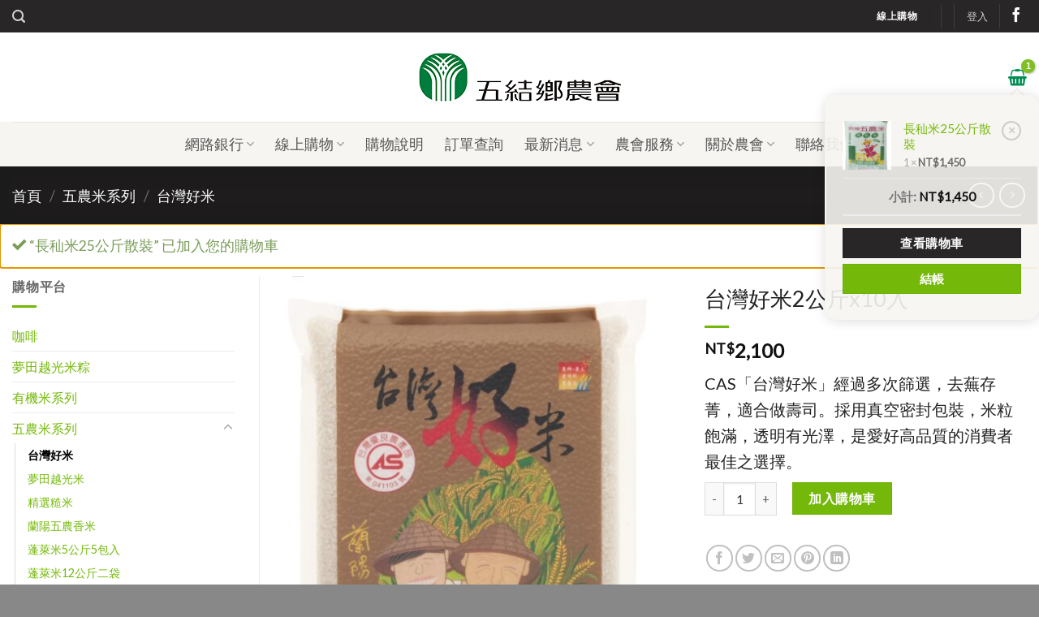

--- FILE ---
content_type: text/html; charset=UTF-8
request_url: https://wjfarm.org.tw/product/%E5%8F%B0%E7%81%A3%E5%A5%BD%E7%B1%B32%E5%85%AC%E6%96%A4x10%E5%85%A5/?add-to-cart=1202&add_to_wishlist=1199
body_size: 32209
content:
<!DOCTYPE html>
<html lang="zh-TW" class="loading-site no-js">
<head>
	<meta charset="UTF-8" />
	<link rel="profile" href="https://gmpg.org/xfn/11" />
	<link rel="pingback" href="https://wjfarm.org.tw/xmlrpc.php" />

	<script>(function(html){html.className = html.className.replace(/\bno-js\b/,'js')})(document.documentElement);</script>
	<script type="text/javascript">function theChampLoadEvent(e){var t=window.onload;if(typeof window.onload!="function"){window.onload=e}else{window.onload=function(){t();e()}}}</script>
		<script type="text/javascript">var theChampDefaultLang = 'zh_TW', theChampCloseIconPath = 'https://wjfarm.org.tw/wp-content/plugins/super-socializer/images/close.png';</script>
		<script>var theChampSiteUrl = 'https://wjfarm.org.tw', theChampVerified = 0, theChampEmailPopup = 0, heateorSsMoreSharePopupSearchText = 'Search';</script>
		<style type="text/css">
						.the_champ_button_instagram span.the_champ_svg,a.the_champ_instagram span.the_champ_svg{background:radial-gradient(circle at 30% 107%,#fdf497 0,#fdf497 5%,#fd5949 45%,#d6249f 60%,#285aeb 90%)}
					.the_champ_horizontal_sharing .the_champ_svg,.heateor_ss_standard_follow_icons_container .the_champ_svg{
					color: #fff;
				border-width: 0px;
		border-style: solid;
		border-color: transparent;
	}
		.the_champ_horizontal_sharing .theChampTCBackground{
		color:#666;
	}
		.the_champ_horizontal_sharing span.the_champ_svg:hover,.heateor_ss_standard_follow_icons_container span.the_champ_svg:hover{
				border-color: transparent;
	}
		.the_champ_vertical_sharing span.the_champ_svg,.heateor_ss_floating_follow_icons_container span.the_champ_svg{
					color: #fff;
				border-width: 0px;
		border-style: solid;
		border-color: transparent;
	}
		.the_champ_vertical_sharing .theChampTCBackground{
		color:#666;
	}
		.the_champ_vertical_sharing span.the_champ_svg:hover,.heateor_ss_floating_follow_icons_container span.the_champ_svg:hover{
						border-color: transparent;
		}
	@media screen and (max-width:783px){.the_champ_vertical_sharing{display:none!important}}div.heateor_ss_mobile_footer{display:none;}@media screen and (max-width:783px){div.the_champ_bottom_sharing div.the_champ_sharing_ul .theChampTCBackground{width:100%!important;background-color:white}div.the_champ_bottom_sharing{width:100%!important;left:0!important;}div.the_champ_bottom_sharing a{width:12.5% !important;margin:0!important;padding:0!important;}div.the_champ_bottom_sharing .the_champ_svg{width:100%!important;}div.the_champ_bottom_sharing div.theChampTotalShareCount{font-size:.7em!important;line-height:28px!important}div.the_champ_bottom_sharing div.theChampTotalShareText{font-size:.5em!important;line-height:0px!important}div.heateor_ss_mobile_footer{display:block;height:40px;}.the_champ_bottom_sharing{padding:0!important;display:block!important;width: auto!important;bottom:-2px!important;top: auto!important;}.the_champ_bottom_sharing .the_champ_square_count{line-height: inherit;}.the_champ_bottom_sharing .theChampSharingArrow{display:none;}.the_champ_bottom_sharing .theChampTCBackground{margin-right: 1.1em !important}}</style>
	<meta name='robots' content='index, follow, max-image-preview:large, max-snippet:-1, max-video-preview:-1' />
	<style>img:is([sizes="auto" i], [sizes^="auto," i]) { contain-intrinsic-size: 3000px 1500px }</style>
	<meta name="viewport" content="width=device-width, initial-scale=1" />
	<!-- This site is optimized with the Yoast SEO plugin v25.0 - https://yoast.com/wordpress/plugins/seo/ -->
	<title>台灣好米2公斤x10入 - 宜蘭縣五結鄉農會</title>
	<link rel="canonical" href="https://wjfarm.org.tw/product/台灣好米2公斤x10入/" />
	<meta property="og:locale" content="zh_TW" />
	<meta property="og:type" content="article" />
	<meta property="og:title" content="台灣好米2公斤x10入 - 宜蘭縣五結鄉農會" />
	<meta property="og:description" content="CAS「台灣好米」經過多次篩選，去蕪存菁，適合做壽司。採用真空密封包裝，米粒飽滿，透明有光澤，是愛好高品質的消費者最佳之選擇。" />
	<meta property="og:url" content="https://wjfarm.org.tw/product/台灣好米2公斤x10入/" />
	<meta property="og:site_name" content="宜蘭縣五結鄉農會" />
	<meta property="article:modified_time" content="2025-07-21T09:12:11+00:00" />
	<meta property="og:image" content="https://wjfarm.org.tw/wp-content/uploads/2020/04/1012-台灣好米包裝-拷貝_s.jpg" />
	<meta property="og:image:width" content="694" />
	<meta property="og:image:height" content="1028" />
	<meta property="og:image:type" content="image/jpeg" />
	<meta name="twitter:card" content="summary_large_image" />
	<script type="application/ld+json" class="yoast-schema-graph">{"@context":"https://schema.org","@graph":[{"@type":"WebPage","@id":"https://wjfarm.org.tw/product/%e5%8f%b0%e7%81%a3%e5%a5%bd%e7%b1%b32%e5%85%ac%e6%96%a4x10%e5%85%a5/","url":"https://wjfarm.org.tw/product/%e5%8f%b0%e7%81%a3%e5%a5%bd%e7%b1%b32%e5%85%ac%e6%96%a4x10%e5%85%a5/","name":"台灣好米2公斤x10入 - 宜蘭縣五結鄉農會","isPartOf":{"@id":"https://wjfarm.org.tw/#website"},"primaryImageOfPage":{"@id":"https://wjfarm.org.tw/product/%e5%8f%b0%e7%81%a3%e5%a5%bd%e7%b1%b32%e5%85%ac%e6%96%a4x10%e5%85%a5/#primaryimage"},"image":{"@id":"https://wjfarm.org.tw/product/%e5%8f%b0%e7%81%a3%e5%a5%bd%e7%b1%b32%e5%85%ac%e6%96%a4x10%e5%85%a5/#primaryimage"},"thumbnailUrl":"https://wjfarm.org.tw/wp-content/uploads/2020/04/1012-台灣好米包裝-拷貝_s.jpg","datePublished":"2019-12-11T07:40:35+00:00","dateModified":"2025-07-21T09:12:11+00:00","breadcrumb":{"@id":"https://wjfarm.org.tw/product/%e5%8f%b0%e7%81%a3%e5%a5%bd%e7%b1%b32%e5%85%ac%e6%96%a4x10%e5%85%a5/#breadcrumb"},"inLanguage":"zh-TW","potentialAction":[{"@type":"ReadAction","target":["https://wjfarm.org.tw/product/%e5%8f%b0%e7%81%a3%e5%a5%bd%e7%b1%b32%e5%85%ac%e6%96%a4x10%e5%85%a5/"]}]},{"@type":"ImageObject","inLanguage":"zh-TW","@id":"https://wjfarm.org.tw/product/%e5%8f%b0%e7%81%a3%e5%a5%bd%e7%b1%b32%e5%85%ac%e6%96%a4x10%e5%85%a5/#primaryimage","url":"https://wjfarm.org.tw/wp-content/uploads/2020/04/1012-台灣好米包裝-拷貝_s.jpg","contentUrl":"https://wjfarm.org.tw/wp-content/uploads/2020/04/1012-台灣好米包裝-拷貝_s.jpg","width":694,"height":1028},{"@type":"BreadcrumbList","@id":"https://wjfarm.org.tw/product/%e5%8f%b0%e7%81%a3%e5%a5%bd%e7%b1%b32%e5%85%ac%e6%96%a4x10%e5%85%a5/#breadcrumb","itemListElement":[{"@type":"ListItem","position":1,"name":"首頁","item":"https://wjfarm.org.tw/"},{"@type":"ListItem","position":2,"name":"官方網站購物平台","item":"https://wjfarm.org.tw/%e7%b7%9a%e4%b8%8a%e8%b3%bc%e7%89%a9/%e5%ae%98%e6%96%b9%e7%b6%b2%e7%ab%99%e8%b3%bc%e7%89%a9%e5%b9%b3%e5%8f%b0/"},{"@type":"ListItem","position":3,"name":"台灣好米2公斤x10入"}]},{"@type":"WebSite","@id":"https://wjfarm.org.tw/#website","url":"https://wjfarm.org.tw/","name":"宜蘭縣五結鄉農會","description":"宜蘭縣五結鄉農會","potentialAction":[{"@type":"SearchAction","target":{"@type":"EntryPoint","urlTemplate":"https://wjfarm.org.tw/?s={search_term_string}"},"query-input":{"@type":"PropertyValueSpecification","valueRequired":true,"valueName":"search_term_string"}}],"inLanguage":"zh-TW"}]}</script>
	<!-- / Yoast SEO plugin. -->


<link rel='dns-prefetch' href='//cdn.jsdelivr.net' />
<link rel='prefetch' href='https://wjfarm.org.tw/wp-content/themes/flatsome/assets/js/flatsome.js?ver=43f05e0ca79aa585a6aa' />
<link rel='prefetch' href='https://wjfarm.org.tw/wp-content/themes/flatsome/assets/js/chunk.slider.js?ver=3.17.7' />
<link rel='prefetch' href='https://wjfarm.org.tw/wp-content/themes/flatsome/assets/js/chunk.popups.js?ver=3.17.7' />
<link rel='prefetch' href='https://wjfarm.org.tw/wp-content/themes/flatsome/assets/js/chunk.tooltips.js?ver=3.17.7' />
<link rel='prefetch' href='https://wjfarm.org.tw/wp-content/themes/flatsome/assets/js/woocommerce.js?ver=1a392523165907adee6a' />
<link rel="alternate" type="application/rss+xml" title="訂閱《宜蘭縣五結鄉農會》&raquo; 資訊提供" href="https://wjfarm.org.tw/feed/" />
<link rel="alternate" type="application/rss+xml" title="訂閱《宜蘭縣五結鄉農會》&raquo; 留言的資訊提供" href="https://wjfarm.org.tw/comments/feed/" />
<style id='wp-block-library-inline-css' type='text/css'>
:root{--wp-admin-theme-color:#007cba;--wp-admin-theme-color--rgb:0,124,186;--wp-admin-theme-color-darker-10:#006ba1;--wp-admin-theme-color-darker-10--rgb:0,107,161;--wp-admin-theme-color-darker-20:#005a87;--wp-admin-theme-color-darker-20--rgb:0,90,135;--wp-admin-border-width-focus:2px;--wp-block-synced-color:#7a00df;--wp-block-synced-color--rgb:122,0,223;--wp-bound-block-color:var(--wp-block-synced-color)}@media (min-resolution:192dpi){:root{--wp-admin-border-width-focus:1.5px}}.wp-element-button{cursor:pointer}:root{--wp--preset--font-size--normal:16px;--wp--preset--font-size--huge:42px}:root .has-very-light-gray-background-color{background-color:#eee}:root .has-very-dark-gray-background-color{background-color:#313131}:root .has-very-light-gray-color{color:#eee}:root .has-very-dark-gray-color{color:#313131}:root .has-vivid-green-cyan-to-vivid-cyan-blue-gradient-background{background:linear-gradient(135deg,#00d084,#0693e3)}:root .has-purple-crush-gradient-background{background:linear-gradient(135deg,#34e2e4,#4721fb 50%,#ab1dfe)}:root .has-hazy-dawn-gradient-background{background:linear-gradient(135deg,#faaca8,#dad0ec)}:root .has-subdued-olive-gradient-background{background:linear-gradient(135deg,#fafae1,#67a671)}:root .has-atomic-cream-gradient-background{background:linear-gradient(135deg,#fdd79a,#004a59)}:root .has-nightshade-gradient-background{background:linear-gradient(135deg,#330968,#31cdcf)}:root .has-midnight-gradient-background{background:linear-gradient(135deg,#020381,#2874fc)}.has-regular-font-size{font-size:1em}.has-larger-font-size{font-size:2.625em}.has-normal-font-size{font-size:var(--wp--preset--font-size--normal)}.has-huge-font-size{font-size:var(--wp--preset--font-size--huge)}.has-text-align-center{text-align:center}.has-text-align-left{text-align:left}.has-text-align-right{text-align:right}#end-resizable-editor-section{display:none}.aligncenter{clear:both}.items-justified-left{justify-content:flex-start}.items-justified-center{justify-content:center}.items-justified-right{justify-content:flex-end}.items-justified-space-between{justify-content:space-between}.screen-reader-text{border:0;clip-path:inset(50%);height:1px;margin:-1px;overflow:hidden;padding:0;position:absolute;width:1px;word-wrap:normal!important}.screen-reader-text:focus{background-color:#ddd;clip-path:none;color:#444;display:block;font-size:1em;height:auto;left:5px;line-height:normal;padding:15px 23px 14px;text-decoration:none;top:5px;width:auto;z-index:100000}html :where(.has-border-color){border-style:solid}html :where([style*=border-top-color]){border-top-style:solid}html :where([style*=border-right-color]){border-right-style:solid}html :where([style*=border-bottom-color]){border-bottom-style:solid}html :where([style*=border-left-color]){border-left-style:solid}html :where([style*=border-width]){border-style:solid}html :where([style*=border-top-width]){border-top-style:solid}html :where([style*=border-right-width]){border-right-style:solid}html :where([style*=border-bottom-width]){border-bottom-style:solid}html :where([style*=border-left-width]){border-left-style:solid}html :where(img[class*=wp-image-]){height:auto;max-width:100%}:where(figure){margin:0 0 1em}html :where(.is-position-sticky){--wp-admin--admin-bar--position-offset:var(--wp-admin--admin-bar--height,0px)}@media screen and (max-width:600px){html :where(.is-position-sticky){--wp-admin--admin-bar--position-offset:0px}}
</style>
<style id='classic-theme-styles-inline-css' type='text/css'>
/*! This file is auto-generated */
.wp-block-button__link{color:#fff;background-color:#32373c;border-radius:9999px;box-shadow:none;text-decoration:none;padding:calc(.667em + 2px) calc(1.333em + 2px);font-size:1.125em}.wp-block-file__button{background:#32373c;color:#fff;text-decoration:none}
</style>
<link rel='stylesheet' id='contact-form-7-css' href='https://wjfarm.org.tw/wp-content/plugins/contact-form-7/includes/css/styles.css?ver=6.0.6' type='text/css' media='all' />
<link rel='stylesheet' id='photoswipe-css' href='https://wjfarm.org.tw/wp-content/plugins/woocommerce/assets/css/photoswipe/photoswipe.min.css?ver=9.8.4' type='text/css' media='all' />
<link rel='stylesheet' id='photoswipe-default-skin-css' href='https://wjfarm.org.tw/wp-content/plugins/woocommerce/assets/css/photoswipe/default-skin/default-skin.min.css?ver=9.8.4' type='text/css' media='all' />
<style id='woocommerce-inline-inline-css' type='text/css'>
.woocommerce form .form-row .required { visibility: visible; }
</style>
<link rel='stylesheet' id='brands-styles-css' href='https://wjfarm.org.tw/wp-content/plugins/woocommerce/assets/css/brands.css?ver=9.8.4' type='text/css' media='all' />
<link rel='stylesheet' id='flexible-shipping-free-shipping-css' href='https://wjfarm.org.tw/wp-content/plugins/flexible-shipping/assets/dist/css/free-shipping.css?ver=6.1.0.2' type='text/css' media='all' />
<link rel='stylesheet' id='the_champ_frontend_css-css' href='https://wjfarm.org.tw/wp-content/plugins/super-socializer/css/front.css?ver=7.14.3' type='text/css' media='all' />
<link rel='stylesheet' id='flatsome-main-css' href='https://wjfarm.org.tw/wp-content/themes/flatsome/assets/css/flatsome.css?ver=3.17.7' type='text/css' media='all' />
<style id='flatsome-main-inline-css' type='text/css'>
@font-face {
				font-family: "fl-icons";
				font-display: block;
				src: url(https://wjfarm.org.tw/wp-content/themes/flatsome/assets/css/icons/fl-icons.eot?v=3.17.7);
				src:
					url(https://wjfarm.org.tw/wp-content/themes/flatsome/assets/css/icons/fl-icons.eot#iefix?v=3.17.7) format("embedded-opentype"),
					url(https://wjfarm.org.tw/wp-content/themes/flatsome/assets/css/icons/fl-icons.woff2?v=3.17.7) format("woff2"),
					url(https://wjfarm.org.tw/wp-content/themes/flatsome/assets/css/icons/fl-icons.ttf?v=3.17.7) format("truetype"),
					url(https://wjfarm.org.tw/wp-content/themes/flatsome/assets/css/icons/fl-icons.woff?v=3.17.7) format("woff"),
					url(https://wjfarm.org.tw/wp-content/themes/flatsome/assets/css/icons/fl-icons.svg?v=3.17.7#fl-icons) format("svg");
			}
</style>
<link rel='stylesheet' id='flatsome-shop-css' href='https://wjfarm.org.tw/wp-content/themes/flatsome/assets/css/flatsome-shop.css?ver=3.17.7' type='text/css' media='all' />
<link rel='stylesheet' id='flatsome-style-css' href='https://wjfarm.org.tw/wp-content/themes/flatsome-child/style.css?ver=3.0' type='text/css' media='all' />
<script type="text/javascript" src="https://wjfarm.org.tw/wp-includes/js/jquery/jquery.min.js?ver=3.7.1" id="jquery-core-js"></script>
<script type="text/javascript" src="https://wjfarm.org.tw/wp-includes/js/jquery/jquery-migrate.min.js?ver=3.4.1" id="jquery-migrate-js"></script>
<script type="text/javascript" src="https://wjfarm.org.tw/wp-content/plugins/woocommerce/assets/js/jquery-blockui/jquery.blockUI.min.js?ver=2.7.0-wc.9.8.4" id="jquery-blockui-js" data-wp-strategy="defer"></script>
<script type="text/javascript" id="wc-add-to-cart-js-extra">
/* <![CDATA[ */
var wc_add_to_cart_params = {"ajax_url":"\/wp-admin\/admin-ajax.php","wc_ajax_url":"\/?wc-ajax=%%endpoint%%","i18n_view_cart":"\u67e5\u770b\u8cfc\u7269\u8eca","cart_url":"https:\/\/wjfarm.org.tw\/%e8%b3%bc%e7%89%a9%e8%bb%8a\/","is_cart":"","cart_redirect_after_add":"no"};
/* ]]> */
</script>
<script type="text/javascript" src="https://wjfarm.org.tw/wp-content/plugins/woocommerce/assets/js/frontend/add-to-cart.min.js?ver=9.8.4" id="wc-add-to-cart-js" defer="defer" data-wp-strategy="defer"></script>
<script type="text/javascript" src="https://wjfarm.org.tw/wp-content/plugins/woocommerce/assets/js/photoswipe/photoswipe.min.js?ver=4.1.1-wc.9.8.4" id="photoswipe-js" defer="defer" data-wp-strategy="defer"></script>
<script type="text/javascript" src="https://wjfarm.org.tw/wp-content/plugins/woocommerce/assets/js/photoswipe/photoswipe-ui-default.min.js?ver=4.1.1-wc.9.8.4" id="photoswipe-ui-default-js" defer="defer" data-wp-strategy="defer"></script>
<script type="text/javascript" id="wc-single-product-js-extra">
/* <![CDATA[ */
var wc_single_product_params = {"i18n_required_rating_text":"\u8acb\u9078\u64c7\u8a55\u5206","i18n_rating_options":["1 \u661f (\u5171 5 \u661f)","2 \u661f (\u5171 5 \u661f)","3 \u661f (\u5171 5 \u661f)","4 \u661f (\u5171 5 \u661f)","5 \u661f (\u5171 5 \u661f)"],"i18n_product_gallery_trigger_text":"\u6aa2\u8996\u5168\u87a2\u5e55\u5716\u5eab","review_rating_required":"yes","flexslider":{"rtl":false,"animation":"slide","smoothHeight":true,"directionNav":false,"controlNav":"thumbnails","slideshow":false,"animationSpeed":500,"animationLoop":false,"allowOneSlide":false},"zoom_enabled":"","zoom_options":[],"photoswipe_enabled":"1","photoswipe_options":{"shareEl":false,"closeOnScroll":false,"history":false,"hideAnimationDuration":0,"showAnimationDuration":0},"flexslider_enabled":""};
/* ]]> */
</script>
<script type="text/javascript" src="https://wjfarm.org.tw/wp-content/plugins/woocommerce/assets/js/frontend/single-product.min.js?ver=9.8.4" id="wc-single-product-js" defer="defer" data-wp-strategy="defer"></script>
<script type="text/javascript" src="https://wjfarm.org.tw/wp-content/plugins/woocommerce/assets/js/js-cookie/js.cookie.min.js?ver=2.1.4-wc.9.8.4" id="js-cookie-js" data-wp-strategy="defer"></script>
<link rel="https://api.w.org/" href="https://wjfarm.org.tw/wp-json/" /><link rel="alternate" title="JSON" type="application/json" href="https://wjfarm.org.tw/wp-json/wp/v2/product/1198" /><link rel="EditURI" type="application/rsd+xml" title="RSD" href="https://wjfarm.org.tw/xmlrpc.php?rsd" />
<meta name="generator" content="WordPress 6.8.1" />
<meta name="generator" content="WooCommerce 9.8.4" />
<link rel='shortlink' href='https://wjfarm.org.tw/?p=1198' />
<link rel="alternate" title="oEmbed (JSON)" type="application/json+oembed" href="https://wjfarm.org.tw/wp-json/oembed/1.0/embed?url=https%3A%2F%2Fwjfarm.org.tw%2Fproduct%2F%25e5%258f%25b0%25e7%2581%25a3%25e5%25a5%25bd%25e7%25b1%25b32%25e5%2585%25ac%25e6%2596%25a4x10%25e5%2585%25a5%2F" />
<link rel="alternate" title="oEmbed (XML)" type="text/xml+oembed" href="https://wjfarm.org.tw/wp-json/oembed/1.0/embed?url=https%3A%2F%2Fwjfarm.org.tw%2Fproduct%2F%25e5%258f%25b0%25e7%2581%25a3%25e5%25a5%25bd%25e7%25b1%25b32%25e5%2585%25ac%25e6%2596%25a4x10%25e5%2585%25a5%2F&#038;format=xml" />
<style>.bg{opacity: 0; transition: opacity 1s; -webkit-transition: opacity 1s;} .bg-loaded{opacity: 1;}</style>	<noscript><style>.woocommerce-product-gallery{ opacity: 1 !important; }</style></noscript>
	<link rel="icon" href="https://wjfarm.org.tw/wp-content/uploads/2019/12/fav-100x100.png" sizes="32x32" />
<link rel="icon" href="https://wjfarm.org.tw/wp-content/uploads/2019/12/fav-280x280.png" sizes="192x192" />
<link rel="apple-touch-icon" href="https://wjfarm.org.tw/wp-content/uploads/2019/12/fav-280x280.png" />
<meta name="msapplication-TileImage" content="https://wjfarm.org.tw/wp-content/uploads/2019/12/fav-280x280.png" />
<style id="custom-css" type="text/css">:root {--primary-color: #282627;}.container-width, .full-width .ubermenu-nav, .container, .row{max-width: 1280px}.row.row-collapse{max-width: 1250px}.row.row-small{max-width: 1272.5px}.row.row-large{max-width: 1310px}.header-main{height: 110px}#logo img{max-height: 110px}#logo{width:250px;}#logo img{padding:5px 0;}.header-bottom{min-height: 35px}.header-top{min-height: 40px}.transparent .header-main{height: 110px}.transparent #logo img{max-height: 110px}.has-transparent + .page-title:first-of-type,.has-transparent + #main > .page-title,.has-transparent + #main > div > .page-title,.has-transparent + #main .page-header-wrapper:first-of-type .page-title{padding-top: 190px;}.header.show-on-scroll,.stuck .header-main{height:90px!important}.stuck #logo img{max-height: 90px!important}.search-form{ width: 50%;}.header-bg-color {background-color: rgba(255,255,255,0.9)}.header-bottom {background-color: #f7f5f1}.header-main .nav > li > a{line-height: 16px }.stuck .header-main .nav > li > a{line-height: 90px }.header-bottom-nav > li > a{line-height: 35px }@media (max-width: 549px) {.header-main{height: 70px}#logo img{max-height: 70px}}.nav-dropdown-has-arrow.nav-dropdown-has-border li.has-dropdown:before{border-bottom-color: #f7f5f1;}.nav .nav-dropdown{border-color: #f7f5f1 }.nav-dropdown{border-radius:15px}.nav-dropdown{font-size:95%}.nav-dropdown-has-arrow li.has-dropdown:after{border-bottom-color: rgba(247,245,241,0.9);}.nav .nav-dropdown{background-color: rgba(247,245,241,0.9)}.header-top{background-color:#282627!important;}/* Color */.accordion-title.active, .has-icon-bg .icon .icon-inner,.logo a, .primary.is-underline, .primary.is-link, .badge-outline .badge-inner, .nav-outline > li.active> a,.nav-outline >li.active > a, .cart-icon strong,[data-color='primary'], .is-outline.primary{color: #282627;}/* Color !important */[data-text-color="primary"]{color: #282627!important;}/* Background Color */[data-text-bg="primary"]{background-color: #282627;}/* Background */.scroll-to-bullets a,.featured-title, .label-new.menu-item > a:after, .nav-pagination > li > .current,.nav-pagination > li > span:hover,.nav-pagination > li > a:hover,.has-hover:hover .badge-outline .badge-inner,button[type="submit"], .button.wc-forward:not(.checkout):not(.checkout-button), .button.submit-button, .button.primary:not(.is-outline),.featured-table .title,.is-outline:hover, .has-icon:hover .icon-label,.nav-dropdown-bold .nav-column li > a:hover, .nav-dropdown.nav-dropdown-bold > li > a:hover, .nav-dropdown-bold.dark .nav-column li > a:hover, .nav-dropdown.nav-dropdown-bold.dark > li > a:hover, .header-vertical-menu__opener ,.is-outline:hover, .tagcloud a:hover,.grid-tools a, input[type='submit']:not(.is-form), .box-badge:hover .box-text, input.button.alt,.nav-box > li > a:hover,.nav-box > li.active > a,.nav-pills > li.active > a ,.current-dropdown .cart-icon strong, .cart-icon:hover strong, .nav-line-bottom > li > a:before, .nav-line-grow > li > a:before, .nav-line > li > a:before,.banner, .header-top, .slider-nav-circle .flickity-prev-next-button:hover svg, .slider-nav-circle .flickity-prev-next-button:hover .arrow, .primary.is-outline:hover, .button.primary:not(.is-outline), input[type='submit'].primary, input[type='submit'].primary, input[type='reset'].button, input[type='button'].primary, .badge-inner{background-color: #282627;}/* Border */.nav-vertical.nav-tabs > li.active > a,.scroll-to-bullets a.active,.nav-pagination > li > .current,.nav-pagination > li > span:hover,.nav-pagination > li > a:hover,.has-hover:hover .badge-outline .badge-inner,.accordion-title.active,.featured-table,.is-outline:hover, .tagcloud a:hover,blockquote, .has-border, .cart-icon strong:after,.cart-icon strong,.blockUI:before, .processing:before,.loading-spin, .slider-nav-circle .flickity-prev-next-button:hover svg, .slider-nav-circle .flickity-prev-next-button:hover .arrow, .primary.is-outline:hover{border-color: #282627}.nav-tabs > li.active > a{border-top-color: #282627}.widget_shopping_cart_content .blockUI.blockOverlay:before { border-left-color: #282627 }.woocommerce-checkout-review-order .blockUI.blockOverlay:before { border-left-color: #282627 }/* Fill */.slider .flickity-prev-next-button:hover svg,.slider .flickity-prev-next-button:hover .arrow{fill: #282627;}/* Focus */.primary:focus-visible, .submit-button:focus-visible, button[type="submit"]:focus-visible { outline-color: #282627!important; }/* Background Color */[data-icon-label]:after, .secondary.is-underline:hover,.secondary.is-outline:hover,.icon-label,.button.secondary:not(.is-outline),.button.alt:not(.is-outline), .badge-inner.on-sale, .button.checkout, .single_add_to_cart_button, .current .breadcrumb-step{ background-color:#74b809; }[data-text-bg="secondary"]{background-color: #74b809;}/* Color */.secondary.is-underline,.secondary.is-link, .secondary.is-outline,.stars a.active, .star-rating:before, .woocommerce-page .star-rating:before,.star-rating span:before, .color-secondary{color: #74b809}/* Color !important */[data-text-color="secondary"]{color: #74b809!important;}/* Border */.secondary.is-outline:hover{border-color:#74b809}/* Focus */.secondary:focus-visible, .alt:focus-visible { outline-color: #74b809!important; }body{color: #666666}h1,h2,h3,h4,h5,h6,.heading-font{color: #222222;}body{font-family: Lato, sans-serif;}body {font-weight: 400;font-style: normal;}.nav > li > a {font-family: Lato, sans-serif;}.mobile-sidebar-levels-2 .nav > li > ul > li > a {font-family: Lato, sans-serif;}.nav > li > a,.mobile-sidebar-levels-2 .nav > li > ul > li > a {font-weight: 400;font-style: normal;}h1,h2,h3,h4,h5,h6,.heading-font, .off-canvas-center .nav-sidebar.nav-vertical > li > a{font-family: Lato, sans-serif;}h1,h2,h3,h4,h5,h6,.heading-font,.banner h1,.banner h2 {font-weight: 400;font-style: normal;}.alt-font{font-family: "Dancing Script", sans-serif;}.alt-font {font-weight: 400!important;font-style: normal!important;}.breadcrumbs{text-transform: none;}button,.button{text-transform: none;}.nav > li > a, .links > li > a{text-transform: none;}.section-title span{text-transform: none;}h3.widget-title,span.widget-title{text-transform: none;}.header:not(.transparent) .header-nav-main.nav > li > a {color: #008e54;}.header:not(.transparent) .header-nav-main.nav > li > a:hover,.header:not(.transparent) .header-nav-main.nav > li.active > a,.header:not(.transparent) .header-nav-main.nav > li.current > a,.header:not(.transparent) .header-nav-main.nav > li > a.active,.header:not(.transparent) .header-nav-main.nav > li > a.current{color: #555555;}.header-nav-main.nav-line-bottom > li > a:before,.header-nav-main.nav-line-grow > li > a:before,.header-nav-main.nav-line > li > a:before,.header-nav-main.nav-box > li > a:hover,.header-nav-main.nav-box > li.active > a,.header-nav-main.nav-pills > li > a:hover,.header-nav-main.nav-pills > li.active > a{color:#FFF!important;background-color: #555555;}.header:not(.transparent) .header-bottom-nav.nav > li > a{color: #555555;}.header:not(.transparent) .header-bottom-nav.nav > li > a:hover,.header:not(.transparent) .header-bottom-nav.nav > li.active > a,.header:not(.transparent) .header-bottom-nav.nav > li.current > a,.header:not(.transparent) .header-bottom-nav.nav > li > a.active,.header:not(.transparent) .header-bottom-nav.nav > li > a.current{color: #333333;}.header-bottom-nav.nav-line-bottom > li > a:before,.header-bottom-nav.nav-line-grow > li > a:before,.header-bottom-nav.nav-line > li > a:before,.header-bottom-nav.nav-box > li > a:hover,.header-bottom-nav.nav-box > li.active > a,.header-bottom-nav.nav-pills > li > a:hover,.header-bottom-nav.nav-pills > li.active > a{color:#FFF!important;background-color: #333333;}a{color: #74b809;}a:hover{color: #444444;}.tagcloud a:hover{border-color: #444444;background-color: #444444;}.is-divider{background-color: #74b809;}.shop-page-title.featured-title .title-bg{background-image: url(https://wjfarm.pro2.designworks.tw/wp-content/uploads/2019/12/banner_home1.jpg);}@media screen and (min-width: 550px){.products .box-vertical .box-image{min-width: 247px!important;width: 247px!important;}}.footer-1{background-color: #999999}.absolute-footer, html{background-color: #888888}.nav-vertical-fly-out > li + li {border-top-width: 1px; border-top-style: solid;}/* Custom CSS *//* 桌機隱藏下拉選單產品分類 */.menu_phone {display:none !important;}/* 首頁消息 */.home_news .box-image {display: none;}.home_news .box-vertical .box-text .post-meta {float: left; margin-top: -1.8em;}.home_news .post-title{padding-left:8em;}.home_news .box-blog-post .is-divider { max-width:100%; height:1px; background-color: #cccccc;}.hide-for-medium.back-to-top{display:block!important;}/* 訂單按鈕隱藏付款 */a.woocommerce-button.button.pay { display: none;}/*Shop購物車設定字體(Lato、微軟正黑、微軟雅黑、儷黑、儷黑Pro、系統預設字體*/html, body, h1, h2, h3, h4, h5, h6, #top .title_container .main-title, tr.pricing-row td, #top .portfolio-title, .callout .content-area, .avia-big-box .avia-innerbox, .av-special-font, .av-current-sort-title,.arial-websave, .nav > li > a {font-family:'Lato', 'Microsoft JhengHei', 'Microsoft YaHei', 'LiHei', 'LiHei Pro', sans-serif !important;-webkit-font-smoothing: antialiased;}h1, h2, h3, h4, h5, h6 {font-weight: 400;}.dark .section-title-bold-center span {border-color:rgba(247,245,241,0.5); border-width:1px;}.nav-small>li>a>i, .social-icons i {font-size:1.5em;}/* Custom CSS Tablet */@media (max-width: 849px){/* 首頁消息 */.home_news .box-image {display: none;}/* 平板顯示下拉選單產品分類 */.menu_phone {display:block !important;}.menu_pc {display:none !important;}/* 表格可左右滑動 */.avia_scrollable_table { width: 100%; overflow-x: scroll; overflow-y: hidden; -webkit-overflow-scrolling: touch; -ms-overflow-style: -ms-autohiding-scrollbar;}.avia_scrollable_table td, .avia_scrollable_table th { min-width:9em; padding:10px;}.avia_scrollable_table .table_style1 th, .avia_scrollable_table .table_style1 td{min-width:13em;}.avia_scrollable_table .table_style1 th:first-child, .avia_scrollable_table .table_style1 td:first-child, .avia_scrollable_table .table_style1 td:nth-child(2) {min-width:3em;}}/* Custom CSS Mobile */@media (max-width: 549px){/* 首頁消息 */.home_news .box-image {display: none;}/* 平板顯示下拉選單產品分類 */.menu_phone {display:block !important;}.menu_pc {display:none !important;}/* 表格可左右滑動 */.avia_scrollable_table { width: 100%; overflow-x: scroll; overflow-y: hidden; -webkit-overflow-scrolling: touch; -ms-overflow-style: -ms-autohiding-scrollbar;}.avia_scrollable_table td, .avia_scrollable_table th { min-width:9em; padding:10px;}.avia_scrollable_table .table_style1 th, .avia_scrollable_table .table_style1 td{min-width:13em;}.avia_scrollable_table .table_style1 th:first-child, .avia_scrollable_table .table_style1 td:first-child, .avia_scrollable_table .table_style1 td:nth-child(2) {min-width:3em;}}.label-new.menu-item > a:after{content:"New";}.label-hot.menu-item > a:after{content:"Hot";}.label-sale.menu-item > a:after{content:"Sale";}.label-popular.menu-item > a:after{content:"Popular";}</style><style id="kirki-inline-styles">/* latin-ext */
@font-face {
  font-family: 'Lato';
  font-style: normal;
  font-weight: 400;
  font-display: swap;
  src: url(https://wjfarm.org.tw/wp-content/fonts/lato/font) format('woff');
  unicode-range: U+0100-02BA, U+02BD-02C5, U+02C7-02CC, U+02CE-02D7, U+02DD-02FF, U+0304, U+0308, U+0329, U+1D00-1DBF, U+1E00-1E9F, U+1EF2-1EFF, U+2020, U+20A0-20AB, U+20AD-20C0, U+2113, U+2C60-2C7F, U+A720-A7FF;
}
/* latin */
@font-face {
  font-family: 'Lato';
  font-style: normal;
  font-weight: 400;
  font-display: swap;
  src: url(https://wjfarm.org.tw/wp-content/fonts/lato/font) format('woff');
  unicode-range: U+0000-00FF, U+0131, U+0152-0153, U+02BB-02BC, U+02C6, U+02DA, U+02DC, U+0304, U+0308, U+0329, U+2000-206F, U+20AC, U+2122, U+2191, U+2193, U+2212, U+2215, U+FEFF, U+FFFD;
}/* vietnamese */
@font-face {
  font-family: 'Dancing Script';
  font-style: normal;
  font-weight: 400;
  font-display: swap;
  src: url(https://wjfarm.org.tw/wp-content/fonts/dancing-script/font) format('woff');
  unicode-range: U+0102-0103, U+0110-0111, U+0128-0129, U+0168-0169, U+01A0-01A1, U+01AF-01B0, U+0300-0301, U+0303-0304, U+0308-0309, U+0323, U+0329, U+1EA0-1EF9, U+20AB;
}
/* latin-ext */
@font-face {
  font-family: 'Dancing Script';
  font-style: normal;
  font-weight: 400;
  font-display: swap;
  src: url(https://wjfarm.org.tw/wp-content/fonts/dancing-script/font) format('woff');
  unicode-range: U+0100-02BA, U+02BD-02C5, U+02C7-02CC, U+02CE-02D7, U+02DD-02FF, U+0304, U+0308, U+0329, U+1D00-1DBF, U+1E00-1E9F, U+1EF2-1EFF, U+2020, U+20A0-20AB, U+20AD-20C0, U+2113, U+2C60-2C7F, U+A720-A7FF;
}
/* latin */
@font-face {
  font-family: 'Dancing Script';
  font-style: normal;
  font-weight: 400;
  font-display: swap;
  src: url(https://wjfarm.org.tw/wp-content/fonts/dancing-script/font) format('woff');
  unicode-range: U+0000-00FF, U+0131, U+0152-0153, U+02BB-02BC, U+02C6, U+02DA, U+02DC, U+0304, U+0308, U+0329, U+2000-206F, U+20AC, U+2122, U+2191, U+2193, U+2212, U+2215, U+FEFF, U+FFFD;
}</style></head>

<body data-rsssl=1 class="wp-singular product-template-default single single-product postid-1198 wp-theme-flatsome wp-child-theme-flatsome-child theme-flatsome woocommerce woocommerce-page woocommerce-no-js lightbox nav-dropdown-has-arrow nav-dropdown-has-shadow nav-dropdown-has-border">


<a class="skip-link screen-reader-text" href="#main">Skip to content</a>

<div id="wrapper">

	
	<header id="header" class="header has-sticky sticky-fade">
		<div class="header-wrapper">
			<div id="top-bar" class="header-top nav-dark">
    <div class="flex-row container">
      <div class="flex-col hide-for-medium flex-left">
          <ul class="nav nav-left medium-nav-center nav-small  nav-">
              <li class="header-search header-search-lightbox has-icon">
			<a href="#search-lightbox" aria-label="搜尋" data-open="#search-lightbox" data-focus="input.search-field"
		class="is-small">
		<i class="icon-search" style="font-size:16px;" ></i></a>
		
	<div id="search-lightbox" class="mfp-hide dark text-center">
		<div class="searchform-wrapper ux-search-box relative form-flat is-large"><form role="search" method="get" class="searchform" action="https://wjfarm.org.tw/">
	<div class="flex-row relative">
						<div class="flex-col flex-grow">
			<label class="screen-reader-text" for="woocommerce-product-search-field-0">搜尋關鍵字:</label>
			<input type="search" id="woocommerce-product-search-field-0" class="search-field mb-0" placeholder="搜尋&hellip;" value="" name="s" />
			<input type="hidden" name="post_type" value="product" />
					</div>
		<div class="flex-col">
			<button type="submit" value="搜尋" class="ux-search-submit submit-button secondary button  icon mb-0" aria-label="Submit">
				<i class="icon-search" ></i>			</button>
		</div>
	</div>
	<div class="live-search-results text-left z-top"></div>
</form>
</div>	</div>
</li>
          </ul>
      </div>

      <div class="flex-col hide-for-medium flex-center">
          <ul class="nav nav-center nav-small  nav-">
                        </ul>
      </div>

      <div class="flex-col hide-for-medium flex-right">
         <ul class="nav top-bar-nav nav-right nav-small  nav-">
              <li class="html header-button-1">
	<div class="header-button">
	<a href="/線上購物/官方網站購物平台/" class="button plain"  >
    <span>線上購物</span>
  </a>
	</div>
</li>


<li class="header-divider"></li><li class="header-divider"></li><li class="account-item has-icon
    "
>

<a href="https://wjfarm.org.tw/%e6%88%91%e7%9a%84%e5%b8%b3%e8%99%9f/"
    class="nav-top-link nav-top-not-logged-in "
    data-open="#login-form-popup"  >
    <span>
    登入      </span>
  
</a>



</li>
<li class="header-divider"></li><li class="html header-social-icons ml-0">
	<div class="social-icons follow-icons" ><a href="https://www.facebook.com/DreamFarmInTaiwan.WJ/" target="_blank" rel="noopener noreferrer nofollow" data-label="Facebook" class="icon plain facebook tooltip" title="Follow on Facebook" aria-label="Follow on Facebook" ><i class="icon-facebook" ></i></a></div></li>
          </ul>
      </div>

            <div class="flex-col show-for-medium flex-grow">
          <ul class="nav nav-center nav-small mobile-nav  nav-">
              <li class="account-item has-icon
    "
>

<a href="https://wjfarm.org.tw/%e6%88%91%e7%9a%84%e5%b8%b3%e8%99%9f/"
    class="nav-top-link nav-top-not-logged-in "
    data-open="#login-form-popup"  >
    <span>
    登入      </span>
  
</a>



</li>
<li class="html header-social-icons ml-0">
	<div class="social-icons follow-icons" ><a href="https://www.facebook.com/DreamFarmInTaiwan.WJ/" target="_blank" rel="noopener noreferrer nofollow" data-label="Facebook" class="icon plain facebook tooltip" title="Follow on Facebook" aria-label="Follow on Facebook" ><i class="icon-facebook" ></i></a></div></li>
          </ul>
      </div>
      
    </div>
</div>
<div id="masthead" class="header-main show-logo-center">
      <div class="header-inner flex-row container logo-center medium-logo-center" role="navigation">

          <!-- Logo -->
          <div id="logo" class="flex-col logo">
            
<!-- Header logo -->
<a href="https://wjfarm.org.tw/" title="宜蘭縣五結鄉農會 - 宜蘭縣五結鄉農會" rel="home">
		<img width="250" height="100" src="https://wjfarm.org.tw/wp-content/uploads/2020/01/logo-new.png" class="header_logo header-logo" alt="宜蘭縣五結鄉農會"/><img  width="250" height="100" src="https://wjfarm.org.tw/wp-content/uploads/2020/01/logo-new.png" class="header-logo-dark" alt="宜蘭縣五結鄉農會"/></a>
          </div>

          <!-- Mobile Left Elements -->
          <div class="flex-col show-for-medium flex-left">
            <ul class="mobile-nav nav nav-left ">
              <li class="nav-icon has-icon">
  		<a href="#" data-open="#main-menu" data-pos="left" data-bg="main-menu-overlay" data-color="" class="is-small" aria-label="Menu" aria-controls="main-menu" aria-expanded="false">

		  <i class="icon-menu" ></i>
		  		</a>
	</li>
            </ul>
          </div>

          <!-- Left Elements -->
          <div class="flex-col hide-for-medium flex-left
            ">
            <ul class="header-nav header-nav-main nav nav-left  nav-size-large nav-spacing-xlarge nav-uppercase" >
                          </ul>
          </div>

          <!-- Right Elements -->
          <div class="flex-col hide-for-medium flex-right">
            <ul class="header-nav header-nav-main nav nav-right  nav-size-large nav-spacing-xlarge nav-uppercase">
              <li class="cart-item has-icon has-dropdown">

<a href="https://wjfarm.org.tw/%e8%b3%bc%e7%89%a9%e8%bb%8a/" title="購物車" class="header-cart-link is-small">



    <i class="icon-shopping-basket"
    data-icon-label="1">
  </i>
  </a>

 <ul class="nav-dropdown nav-dropdown-bold">
    <li class="html widget_shopping_cart">
      <div class="widget_shopping_cart_content">
        

	<ul class="woocommerce-mini-cart cart_list product_list_widget ">
						<li class="woocommerce-mini-cart-item mini_cart_item">
					<a href="https://wjfarm.org.tw/%e8%b3%bc%e7%89%a9%e8%bb%8a/?remove_item=147702db07145348245dc5a2f2fe5683&#038;_wpnonce=10961b0ef5" class="remove remove_from_cart_button" aria-label="從購物車移除「長秈米25公斤散裝」" data-product_id="1202" data-cart_item_key="147702db07145348245dc5a2f2fe5683" data-product_sku="" data-success_message="「長秈米25公斤散裝」已從你的購物車中移除">&times;</a>											<a href="https://wjfarm.org.tw/product/%e9%95%b7%e7%a7%88%e7%b1%b325%e5%85%ac%e6%96%a4%e6%95%a3%e8%a3%9d/">
							<img width="247" height="296" src="https://wjfarm.org.tw/wp-content/uploads/2019/12/1027-7-s-247x296.jpg" class="attachment-woocommerce_thumbnail size-woocommerce_thumbnail" alt="長秈米25公斤散裝" decoding="async" fetchpriority="high" />長秈米25公斤散裝						</a>
															<span class="quantity">1 &times; <span class="woocommerce-Price-amount amount"><bdi><span class="woocommerce-Price-currencySymbol">&#78;&#84;&#36;</span>1,450</bdi></span></span>				</li>
					</ul>

	<p class="woocommerce-mini-cart__total total">
		<strong>小計:</strong> <span class="woocommerce-Price-amount amount"><bdi><span class="woocommerce-Price-currencySymbol">&#78;&#84;&#36;</span>1,450</bdi></span>	</p>

	
	<p class="woocommerce-mini-cart__buttons buttons"><a href="https://wjfarm.org.tw/%e8%b3%bc%e7%89%a9%e8%bb%8a/" class="button wc-forward">查看購物車</a><a href="https://wjfarm.org.tw/%e7%b5%90%e5%b8%b3/" class="button checkout wc-forward">結帳</a></p>

	

      </div>
    </li>
     </ul>

</li>
            </ul>
          </div>

          <!-- Mobile Right Elements -->
          <div class="flex-col show-for-medium flex-right">
            <ul class="mobile-nav nav nav-right ">
              <li class="cart-item has-icon">

      <a href="https://wjfarm.org.tw/%e8%b3%bc%e7%89%a9%e8%bb%8a/" class="header-cart-link off-canvas-toggle nav-top-link is-small" data-open="#cart-popup" data-class="off-canvas-cart" title="購物車" data-pos="right">
  
    <i class="icon-shopping-basket"
    data-icon-label="1">
  </i>
  </a>


  <!-- Cart Sidebar Popup -->
  <div id="cart-popup" class="mfp-hide widget_shopping_cart">
  <div class="cart-popup-inner inner-padding">
      <div class="cart-popup-title text-center">
          <h4 class="uppercase">購物車</h4>
          <div class="is-divider"></div>
      </div>
      <div class="widget_shopping_cart_content">
          

	<ul class="woocommerce-mini-cart cart_list product_list_widget ">
						<li class="woocommerce-mini-cart-item mini_cart_item">
					<a href="https://wjfarm.org.tw/%e8%b3%bc%e7%89%a9%e8%bb%8a/?remove_item=147702db07145348245dc5a2f2fe5683&#038;_wpnonce=10961b0ef5" class="remove remove_from_cart_button" aria-label="從購物車移除「長秈米25公斤散裝」" data-product_id="1202" data-cart_item_key="147702db07145348245dc5a2f2fe5683" data-product_sku="" data-success_message="「長秈米25公斤散裝」已從你的購物車中移除">&times;</a>											<a href="https://wjfarm.org.tw/product/%e9%95%b7%e7%a7%88%e7%b1%b325%e5%85%ac%e6%96%a4%e6%95%a3%e8%a3%9d/">
							<img width="247" height="296" src="https://wjfarm.org.tw/wp-content/uploads/2019/12/1027-7-s-247x296.jpg" class="attachment-woocommerce_thumbnail size-woocommerce_thumbnail" alt="長秈米25公斤散裝" decoding="async" />長秈米25公斤散裝						</a>
															<span class="quantity">1 &times; <span class="woocommerce-Price-amount amount"><bdi><span class="woocommerce-Price-currencySymbol">&#78;&#84;&#36;</span>1,450</bdi></span></span>				</li>
					</ul>

	<p class="woocommerce-mini-cart__total total">
		<strong>小計:</strong> <span class="woocommerce-Price-amount amount"><bdi><span class="woocommerce-Price-currencySymbol">&#78;&#84;&#36;</span>1,450</bdi></span>	</p>

	
	<p class="woocommerce-mini-cart__buttons buttons"><a href="https://wjfarm.org.tw/%e8%b3%bc%e7%89%a9%e8%bb%8a/" class="button wc-forward">查看購物車</a><a href="https://wjfarm.org.tw/%e7%b5%90%e5%b8%b3/" class="button checkout wc-forward">結帳</a></p>

	

      </div>
             <div class="cart-sidebar-content relative"></div>  </div>
  </div>

</li>
            </ul>
          </div>

      </div>

            <div class="container"><div class="top-divider full-width"></div></div>
      </div>
<div id="wide-nav" class="header-bottom wide-nav flex-has-center hide-for-medium">
    <div class="flex-row container">

            
                        <div class="flex-col hide-for-medium flex-center">
                <ul class="nav header-nav header-bottom-nav nav-center  nav-size-xlarge nav-spacing-xlarge">
                    <li id="menu-item-423" class="menu-item menu-item-type-custom menu-item-object-custom menu-item-has-children menu-item-423 menu-item-design-default has-dropdown"><a class="nav-top-link" aria-expanded="false" aria-haspopup="menu">網路銀行<i class="icon-angle-down" ></i></a>
<ul class="sub-menu nav-dropdown nav-dropdown-bold">
	<li id="menu-item-5666" class="menu-item menu-item-type-custom menu-item-object-custom menu-item-5666"><a target="_blank" rel="noopener noreferrer" href="https://corpbank.afisc.com.tw/eBankWeb/">企業網銀</a></li>
	<li id="menu-item-5667" class="menu-item menu-item-type-custom menu-item-object-custom menu-item-5667"><a target="_blank" rel="noopener noreferrer" href="https://ebank.afisc.com.tw/ibank">個人網銀</a></li>
</ul>
</li>
<li id="menu-item-425" class="menu-item menu-item-type-custom menu-item-object-custom menu-item-has-children menu-item-425 menu-item-design-default has-dropdown"><a href="#" class="nav-top-link" aria-expanded="false" aria-haspopup="menu">線上購物<i class="icon-angle-down" ></i></a>
<ul class="sub-menu nav-dropdown nav-dropdown-bold">
	<li id="menu-item-424" class="menu-item menu-item-type-post_type menu-item-object-page current_page_parent menu-item-424"><a href="https://wjfarm.org.tw/%e7%b7%9a%e4%b8%8a%e8%b3%bc%e7%89%a9/%e5%ae%98%e6%96%b9%e7%b6%b2%e7%ab%99%e8%b3%bc%e7%89%a9%e5%b9%b3%e5%8f%b0/">官方網站購物平台</a></li>
	<li id="menu-item-427" class="menu-item menu-item-type-custom menu-item-object-custom menu-item-427"><a target="_blank" rel="noopener noreferrer" href="https://www.postmall.com.tw/shopIndex.aspx?uid=1856">郵政商城</a></li>
	<li id="menu-item-1364" class="menu_phone menu-item menu-item-type-taxonomy menu-item-object-product_cat menu-item-1364"><a href="https://wjfarm.org.tw/product-category/%e5%a4%a2%e7%94%b0%e8%b6%8a%e5%85%89%e7%b1%b3%e7%b2%bd/">夢田越光米粽</a></li>
	<li id="menu-item-1365" class="menu_phone menu-item menu-item-type-taxonomy menu-item-object-product_cat menu-item-1365"><a href="https://wjfarm.org.tw/product-category/%e6%9c%89%e6%a9%9f%e7%b1%b3%e7%b3%bb%e5%88%97/">有機米系列</a></li>
	<li id="menu-item-1366" class="menu_phone menu-item menu-item-type-taxonomy menu-item-object-product_cat current-product-ancestor current-menu-parent current-product-parent menu-item-1366 active"><a href="https://wjfarm.org.tw/product-category/%e4%ba%94%e8%be%b2%e7%b1%b3%e7%b3%bb%e5%88%97/">五農米系列</a></li>
	<li id="menu-item-1368" class="menu_phone menu-item menu-item-type-taxonomy menu-item-object-product_cat menu-item-1368"><a href="https://wjfarm.org.tw/product-category/%e4%bc%b4%e6%89%8b%e7%a6%ae%e3%80%81%e8%a8%82%e5%a9%9a%e7%a6%ae%e7%9b%92/">伴手禮、訂婚禮盒</a></li>
	<li id="menu-item-1369" class="menu_phone menu-item menu-item-type-taxonomy menu-item-object-product_cat menu-item-1369"><a href="https://wjfarm.org.tw/product-category/%e7%b1%b3%e8%8f%93/">米菓</a></li>
	<li id="menu-item-1370" class="menu_phone menu-item menu-item-type-taxonomy menu-item-object-product_cat menu-item-1370"><a href="https://wjfarm.org.tw/product-category/%e7%b1%b3%e7%94%ba/">米町</a></li>
</ul>
</li>
<li id="menu-item-467" class="menu-item menu-item-type-post_type menu-item-object-page menu-item-467 menu-item-design-default"><a href="https://wjfarm.org.tw/%e8%b3%bc%e7%89%a9%e8%aa%aa%e6%98%8e/" class="nav-top-link">購物說明</a></li>
<li id="menu-item-471" class="menu-item menu-item-type-custom menu-item-object-custom menu-item-471 menu-item-design-default"><a href="/我的帳號/orders/" class="nav-top-link">訂單查詢</a></li>
<li id="menu-item-1878" class="menu-item menu-item-type-taxonomy menu-item-object-category menu-item-has-children menu-item-1878 menu-item-design-default has-dropdown"><a href="https://wjfarm.org.tw/category/%e6%9c%80%e6%96%b0%e6%b6%88%e6%81%af/" class="nav-top-link" aria-expanded="false" aria-haspopup="menu">最新消息<i class="icon-angle-down" ></i></a>
<ul class="sub-menu nav-dropdown nav-dropdown-bold">
	<li id="menu-item-1879" class="menu-item menu-item-type-taxonomy menu-item-object-category menu-item-1879"><a href="https://wjfarm.org.tw/category/%e6%9c%80%e6%96%b0%e6%b6%88%e6%81%af/%e4%bf%a1%e7%94%a8%e9%83%a8/">信用部</a></li>
	<li id="menu-item-1880" class="menu-item menu-item-type-taxonomy menu-item-object-category menu-item-1880"><a href="https://wjfarm.org.tw/category/%e6%9c%80%e6%96%b0%e6%b6%88%e6%81%af/%e4%be%9b%e9%8a%b7%e9%83%a8/">供銷部</a></li>
	<li id="menu-item-1883" class="menu-item menu-item-type-taxonomy menu-item-object-category menu-item-1883"><a href="https://wjfarm.org.tw/category/%e6%9c%80%e6%96%b0%e6%b6%88%e6%81%af/%e6%9c%83%e5%8b%99%e9%83%a8/">會務部</a></li>
	<li id="menu-item-1881" class="menu-item menu-item-type-taxonomy menu-item-object-category menu-item-1881"><a href="https://wjfarm.org.tw/category/%e6%9c%80%e6%96%b0%e6%b6%88%e6%81%af/%e6%8e%a8%e5%bb%a3%e9%83%a8/">推廣部</a></li>
	<li id="menu-item-1882" class="menu-item menu-item-type-taxonomy menu-item-object-category menu-item-1882"><a href="https://wjfarm.org.tw/category/%e6%9c%80%e6%96%b0%e6%b6%88%e6%81%af/%e4%bf%9d%e9%9a%aa%e9%83%a8/">保險部</a></li>
</ul>
</li>
<li id="menu-item-430" class="menu-item menu-item-type-custom menu-item-object-custom menu-item-has-children menu-item-430 menu-item-design-default has-dropdown"><a href="#" class="nav-top-link" aria-expanded="false" aria-haspopup="menu">農會服務<i class="icon-angle-down" ></i></a>
<ul class="sub-menu nav-dropdown nav-dropdown-bold">
	<li id="menu-item-466" class="menu-item menu-item-type-post_type menu-item-object-page menu-item-466"><a href="https://wjfarm.org.tw/%e8%be%b2%e6%9c%83%e6%9c%8d%e5%8b%99/%e4%bf%a1%e7%94%a8%e9%83%a8/">信用部</a></li>
	<li id="menu-item-465" class="menu-item menu-item-type-post_type menu-item-object-page menu-item-465"><a href="https://wjfarm.org.tw/%e8%be%b2%e6%9c%83%e6%9c%8d%e5%8b%99/%e4%be%9b%e9%8a%b7%e9%83%a8/">供銷部</a></li>
	<li id="menu-item-464" class="menu-item menu-item-type-post_type menu-item-object-page menu-item-464"><a href="https://wjfarm.org.tw/%e8%be%b2%e6%9c%83%e6%9c%8d%e5%8b%99/%e6%9c%83%e5%8b%99%e9%83%a8/">會務部</a></li>
	<li id="menu-item-463" class="menu-item menu-item-type-post_type menu-item-object-page menu-item-463"><a href="https://wjfarm.org.tw/%e8%be%b2%e6%9c%83%e6%9c%8d%e5%8b%99/%e6%8e%a8%e5%bb%a3%e9%83%a8/">推廣部</a></li>
	<li id="menu-item-462" class="menu-item menu-item-type-post_type menu-item-object-page menu-item-462"><a href="https://wjfarm.org.tw/%e8%be%b2%e6%9c%83%e6%9c%8d%e5%8b%99/%e4%bf%9d%e9%9a%aa%e9%83%a8/">保險部</a></li>
	<li id="menu-item-1889" class="menu-item menu-item-type-post_type menu-item-object-page menu-item-1889"><a href="https://wjfarm.org.tw/%e8%be%b2%e6%9c%83%e6%9c%8d%e5%8b%99/%e6%9c%83%e8%a8%88%e9%83%a8/">會計部</a></li>
	<li id="menu-item-1890" class="menu-item menu-item-type-post_type menu-item-object-page menu-item-1890"><a href="https://wjfarm.org.tw/%e8%be%b2%e6%9c%83%e6%9c%8d%e5%8b%99/%e8%b3%87%e8%a8%8a%e9%83%a8/">資訊部</a></li>
</ul>
</li>
<li id="menu-item-431" class="menu-item menu-item-type-custom menu-item-object-custom menu-item-has-children menu-item-431 menu-item-design-default has-dropdown"><a href="#" class="nav-top-link" aria-expanded="false" aria-haspopup="menu">關於農會<i class="icon-angle-down" ></i></a>
<ul class="sub-menu nav-dropdown nav-dropdown-bold">
	<li id="menu-item-461" class="menu-item menu-item-type-post_type menu-item-object-page menu-item-461"><a href="https://wjfarm.org.tw/%e9%97%9c%e6%96%bc%e8%be%b2%e6%9c%83/%e6%b2%bf%e9%9d%a9%e6%a6%82%e6%b3%81%e7%b5%84%e7%b9%94%e5%9c%96/">沿革概況 &amp; 組織圖</a></li>
	<li id="menu-item-459" class="menu-item menu-item-type-post_type menu-item-object-page menu-item-459"><a href="https://wjfarm.org.tw/%e9%97%9c%e6%96%bc%e8%be%b2%e6%9c%83/%e8%be%b2%e8%a8%8a%e6%9c%83%e5%88%8a/">農訊會刊</a></li>
</ul>
</li>
<li id="menu-item-468" class="menu-item menu-item-type-post_type menu-item-object-page menu-item-468 menu-item-design-default"><a href="https://wjfarm.org.tw/%e8%81%af%e7%b5%a1%e6%88%91%e5%80%91/" class="nav-top-link">聯絡我們</a></li>
                </ul>
            </div>
            
            
            
    </div>
</div>

<div class="header-bg-container fill"><div class="header-bg-image fill"></div><div class="header-bg-color fill"></div></div>		</div>
	</header>

	<div class="shop-page-title product-page-title dark  page-title featured-title ">

	<div class="page-title-bg fill">
		<div class="title-bg fill bg-fill" data-parallax-fade="true" data-parallax="-2" data-parallax-background data-parallax-container=".page-title"></div>
		<div class="title-overlay fill"></div>
	</div>

	<div class="page-title-inner flex-row  medium-flex-wrap container">
	  <div class="flex-col flex-grow medium-text-center">
	  		<div class="is-large">
	<nav class="woocommerce-breadcrumb breadcrumbs uppercase"><a href="https://wjfarm.org.tw">首頁</a> <span class="divider">&#47;</span> <a href="https://wjfarm.org.tw/product-category/%e4%ba%94%e8%be%b2%e7%b1%b3%e7%b3%bb%e5%88%97/">五農米系列</a> <span class="divider">&#47;</span> <a href="https://wjfarm.org.tw/product-category/%e4%ba%94%e8%be%b2%e7%b1%b3%e7%b3%bb%e5%88%97/%e5%8f%b0%e7%81%a3%e5%a5%bd%e7%b1%b3/">台灣好米</a></nav></div>
	  </div>

	   <div class="flex-col nav-right medium-text-center">
		   	<ul class="next-prev-thumbs is-small ">         <li class="prod-dropdown has-dropdown">
               <a href="https://wjfarm.org.tw/product/%e7%89%b9%e9%81%b8%e7%b3%99%e7%b1%b32%e5%85%ac%e6%96%a4x10%e5%85%a5/"  rel="next" class="button icon is-outline circle">
                  <i class="icon-angle-left" ></i>              </a>
              <div class="nav-dropdown">
                <a title="特選糙米2公斤x10入" href="https://wjfarm.org.tw/product/%e7%89%b9%e9%81%b8%e7%b3%99%e7%b1%b32%e5%85%ac%e6%96%a4x10%e5%85%a5/">
                <img width="100" height="100" src="https://wjfarm.org.tw/wp-content/uploads/2019/12/1005-精選糙米單品照-100x100.jpg" class="attachment-woocommerce_gallery_thumbnail size-woocommerce_gallery_thumbnail wp-post-image" alt="" decoding="async" srcset="https://wjfarm.org.tw/wp-content/uploads/2019/12/1005-精選糙米單品照-100x100.jpg 100w, https://wjfarm.org.tw/wp-content/uploads/2019/12/1005-精選糙米單品照-600x600.jpg 600w" sizes="(max-width: 100px) 100vw, 100px" /></a>
              </div>
          </li>
               <li class="prod-dropdown has-dropdown">
               <a href="https://wjfarm.org.tw/product/%e5%a4%a2%e7%94%b0%e8%b6%8a%e5%85%89%e7%b1%b31%e5%85%ac%e6%96%a4x12%e5%85%a5/" rel="next" class="button icon is-outline circle">
                  <i class="icon-angle-right" ></i>              </a>
              <div class="nav-dropdown">
                  <a title="夢田越光米1公斤x12入" href="https://wjfarm.org.tw/product/%e5%a4%a2%e7%94%b0%e8%b6%8a%e5%85%89%e7%b1%b31%e5%85%ac%e6%96%a4x12%e5%85%a5/">
                  <img width="100" height="100" src="https://wjfarm.org.tw/wp-content/uploads/2020/04/1012-夢田越光米包裝-拷貝-100x100.jpg" class="attachment-woocommerce_gallery_thumbnail size-woocommerce_gallery_thumbnail wp-post-image" alt="" decoding="async" srcset="https://wjfarm.org.tw/wp-content/uploads/2020/04/1012-夢田越光米包裝-拷貝-100x100.jpg 100w, https://wjfarm.org.tw/wp-content/uploads/2020/04/1012-夢田越光米包裝-拷貝-600x600.jpg 600w, https://wjfarm.org.tw/wp-content/uploads/2020/04/1012-夢田越光米包裝-拷貝-450x450.jpg 450w" sizes="(max-width: 100px) 100vw, 100px" /></a>
              </div>
          </li>
      </ul>	   </div>
	</div>
</div>

	<div class="woocommerce-message message-wrapper" role="alert">
		<div class="message-container container success-color medium-text-center">
			<i class="icon-checkmark"></i>			&ldquo;長秈米25公斤散裝&rdquo; 已加入您的購物車 <a href="https://wjfarm.org.tw/%e8%b3%bc%e7%89%a9%e8%bb%8a/" class="button wc-forward">查看購物車</a><span class="added-to-cart" data-timer=""></span>		</div>
	</div>

	<main id="main" class="">

	<div class="shop-container">

		
			<div class="container">
	<div class="woocommerce-notices-wrapper"></div></div>
<div id="product-1198" class="product type-product post-1198 status-publish first instock product_cat-85 product_cat-98 has-post-thumbnail purchasable product-type-simple">
	<div class="product-container">
<div class="product-main">
<div class="row content-row mb-0">

	<div class="product-gallery large-5 col">
	
<div class="product-images relative mb-half has-hover woocommerce-product-gallery woocommerce-product-gallery--with-images woocommerce-product-gallery--columns-4 images" data-columns="4">

  <div class="badge-container is-larger absolute left top z-1">

</div>

  <div class="image-tools absolute top show-on-hover right z-3">
      </div>

  <div class="woocommerce-product-gallery__wrapper product-gallery-slider slider slider-nav-small mb-half has-image-zoom"
        data-flickity-options='{
                "cellAlign": "center",
                "wrapAround": true,
                "autoPlay": false,
                "prevNextButtons":true,
                "adaptiveHeight": true,
                "imagesLoaded": true,
                "lazyLoad": 1,
                "dragThreshold" : 15,
                "pageDots": false,
                "rightToLeft": false       }'>
    <div data-thumb="https://wjfarm.org.tw/wp-content/uploads/2020/04/1012-台灣好米包裝-拷貝_s-100x100.jpg" data-thumb-alt="" class="woocommerce-product-gallery__image slide first"><a href="https://wjfarm.org.tw/wp-content/uploads/2020/04/1012-台灣好米包裝-拷貝_s.jpg"><img width="510" height="755" src="https://wjfarm.org.tw/wp-content/uploads/2020/04/1012-台灣好米包裝-拷貝_s-510x755.jpg" class="wp-post-image skip-lazy" alt="" title="1012-台灣好米包裝 拷貝_s" data-caption="" data-src="https://wjfarm.org.tw/wp-content/uploads/2020/04/1012-台灣好米包裝-拷貝_s.jpg" data-large_image="https://wjfarm.org.tw/wp-content/uploads/2020/04/1012-台灣好米包裝-拷貝_s.jpg" data-large_image_width="694" data-large_image_height="1028" decoding="async" srcset="https://wjfarm.org.tw/wp-content/uploads/2020/04/1012-台灣好米包裝-拷貝_s-510x755.jpg 510w, https://wjfarm.org.tw/wp-content/uploads/2020/04/1012-台灣好米包裝-拷貝_s-338x500.jpg 338w, https://wjfarm.org.tw/wp-content/uploads/2020/04/1012-台灣好米包裝-拷貝_s-600x889.jpg 600w, https://wjfarm.org.tw/wp-content/uploads/2020/04/1012-台灣好米包裝-拷貝_s.jpg 694w" sizes="(max-width: 510px) 100vw, 510px" /></a></div><div data-thumb="https://wjfarm.org.tw/wp-content/uploads/2020/04/1012-台灣好米情境照-拷貝_s-100x100.jpg" data-thumb-alt="" class="woocommerce-product-gallery__image slide"><a href="https://wjfarm.org.tw/wp-content/uploads/2020/04/1012-台灣好米情境照-拷貝_s.jpg"><img width="510" height="444" src="https://wjfarm.org.tw/wp-content/uploads/2020/04/1012-台灣好米情境照-拷貝_s-510x444.jpg" class="skip-lazy" alt="" title="1012-台灣好米情境照 拷貝_s" data-caption="" data-src="https://wjfarm.org.tw/wp-content/uploads/2020/04/1012-台灣好米情境照-拷貝_s.jpg" data-large_image="https://wjfarm.org.tw/wp-content/uploads/2020/04/1012-台灣好米情境照-拷貝_s.jpg" data-large_image_width="717" data-large_image_height="624" decoding="async" loading="lazy" srcset="https://wjfarm.org.tw/wp-content/uploads/2020/04/1012-台灣好米情境照-拷貝_s-510x444.jpg 510w, https://wjfarm.org.tw/wp-content/uploads/2020/04/1012-台灣好米情境照-拷貝_s-575x500.jpg 575w, https://wjfarm.org.tw/wp-content/uploads/2020/04/1012-台灣好米情境照-拷貝_s-600x522.jpg 600w, https://wjfarm.org.tw/wp-content/uploads/2020/04/1012-台灣好米情境照-拷貝_s.jpg 717w" sizes="auto, (max-width: 510px) 100vw, 510px" /></a></div>  </div>

  <div class="image-tools absolute bottom left z-3">
        <a href="#product-zoom" class="zoom-button button is-outline circle icon tooltip hide-for-small" title="Zoom">
      <i class="icon-expand" ></i>    </a>
   </div>
</div>

	<div class="product-thumbnails thumbnails slider-no-arrows slider row row-small row-slider slider-nav-small small-columns-4"
		data-flickity-options='{
			"cellAlign": "left",
			"wrapAround": false,
			"autoPlay": false,
			"prevNextButtons": true,
			"asNavFor": ".product-gallery-slider",
			"percentPosition": true,
			"imagesLoaded": true,
			"pageDots": false,
			"rightToLeft": false,
			"contain": true
		}'>
					<div class="col is-nav-selected first">
				<a>
					<img src="https://wjfarm.org.tw/wp-content/uploads/2020/04/1012-台灣好米包裝-拷貝_s-247x296.jpg" alt="" width="247" height="296" class="attachment-woocommerce_thumbnail" />				</a>
			</div><div class="col"><a><img src="https://wjfarm.org.tw/wp-content/uploads/2020/04/1012-台灣好米情境照-拷貝_s-247x296.jpg" alt="" width="247" height="296"  class="attachment-woocommerce_thumbnail" /></a></div>	</div>
		</div>

	<div class="product-info summary col col-fit entry-summary product-summary">

		<h1 class="product-title product_title entry-title">
	台灣好米2公斤x10入</h1>

	<div class="is-divider small"></div>
<div class="price-wrapper">
	<p class="price product-page-price ">
  <span class="woocommerce-Price-amount amount"><bdi><span class="woocommerce-Price-currencySymbol">&#78;&#84;&#36;</span>2,100</bdi></span></p>
</div>
<div class="product-short-description">
	<h3>CAS「台灣好米」經過多次篩選，去蕪存菁，適合做壽司。採用真空密封包裝，米粒飽滿，透明有光澤，是愛好高品質的消費者最佳之選擇。</h3>
</div>
 
	
	<form class="cart" action="https://wjfarm.org.tw/product/%e5%8f%b0%e7%81%a3%e5%a5%bd%e7%b1%b32%e5%85%ac%e6%96%a4x10%e5%85%a5/" method="post" enctype='multipart/form-data'>
		
			<div class="quantity buttons_added">
		<input type="button" value="-" class="minus button is-form">				<label class="screen-reader-text" for="quantity_6969e7007113f">台灣好米2公斤x10入 數量</label>
		<input
			type="number"
						id="quantity_6969e7007113f"
			class="input-text qty text"
			name="quantity"
			value="1"
			aria-label="商品數量"
			size="4"
			min="1"
			max=""
							step="1"
				placeholder=""
				inputmode="numeric"
				autocomplete="off"
					/>
				<input type="button" value="+" class="plus button is-form">	</div>
	
		<button type="submit" name="add-to-cart" value="1198" class="single_add_to_cart_button button alt">加入購物車</button>

			</form>

	
<div class="social-icons share-icons share-row relative" ><a href="whatsapp://send?text=%E5%8F%B0%E7%81%A3%E5%A5%BD%E7%B1%B32%E5%85%AC%E6%96%A4x10%E5%85%A5 - https://wjfarm.org.tw/product/%e5%8f%b0%e7%81%a3%e5%a5%bd%e7%b1%b32%e5%85%ac%e6%96%a4x10%e5%85%a5/" data-action="share/whatsapp/share" class="icon button circle is-outline tooltip whatsapp show-for-medium" title="Share on WhatsApp" aria-label="Share on WhatsApp" ><i class="icon-whatsapp" ></i></a><a href="https://www.facebook.com/sharer.php?u=https://wjfarm.org.tw/product/%e5%8f%b0%e7%81%a3%e5%a5%bd%e7%b1%b32%e5%85%ac%e6%96%a4x10%e5%85%a5/" data-label="Facebook" onclick="window.open(this.href,this.title,'width=500,height=500,top=300px,left=300px'); return false;" rel="noopener noreferrer nofollow" target="_blank" class="icon button circle is-outline tooltip facebook" title="Share on Facebook" aria-label="Share on Facebook" ><i class="icon-facebook" ></i></a><a href="https://twitter.com/share?url=https://wjfarm.org.tw/product/%e5%8f%b0%e7%81%a3%e5%a5%bd%e7%b1%b32%e5%85%ac%e6%96%a4x10%e5%85%a5/" onclick="window.open(this.href,this.title,'width=500,height=500,top=300px,left=300px'); return false;" rel="noopener noreferrer nofollow" target="_blank" class="icon button circle is-outline tooltip twitter" title="Share on Twitter" aria-label="Share on Twitter" ><i class="icon-twitter" ></i></a><a href="mailto:?subject=%E5%8F%B0%E7%81%A3%E5%A5%BD%E7%B1%B32%E5%85%AC%E6%96%A4x10%E5%85%A5&body=Check%20this%20out%3A%20https%3A%2F%2Fwjfarm.org.tw%2Fproduct%2F%25e5%258f%25b0%25e7%2581%25a3%25e5%25a5%25bd%25e7%25b1%25b32%25e5%2585%25ac%25e6%2596%25a4x10%25e5%2585%25a5%2F" rel="nofollow" class="icon button circle is-outline tooltip email" title="Email to a Friend" aria-label="Email to a Friend" ><i class="icon-envelop" ></i></a><a href="https://pinterest.com/pin/create/button?url=https://wjfarm.org.tw/product/%e5%8f%b0%e7%81%a3%e5%a5%bd%e7%b1%b32%e5%85%ac%e6%96%a4x10%e5%85%a5/&media=https://wjfarm.org.tw/wp-content/uploads/2020/04/1012-台灣好米包裝-拷貝_s.jpg&description=%E5%8F%B0%E7%81%A3%E5%A5%BD%E7%B1%B32%E5%85%AC%E6%96%A4x10%E5%85%A5" onclick="window.open(this.href,this.title,'width=500,height=500,top=300px,left=300px'); return false;" rel="noopener noreferrer nofollow" target="_blank" class="icon button circle is-outline tooltip pinterest" title="Pin on Pinterest" aria-label="Pin on Pinterest" ><i class="icon-pinterest" ></i></a><a href="https://www.linkedin.com/shareArticle?mini=true&url=https://wjfarm.org.tw/product/%e5%8f%b0%e7%81%a3%e5%a5%bd%e7%b1%b32%e5%85%ac%e6%96%a4x10%e5%85%a5/&title=%E5%8F%B0%E7%81%A3%E5%A5%BD%E7%B1%B32%E5%85%AC%E6%96%A4x10%E5%85%A5" onclick="window.open(this.href,this.title,'width=500,height=500,top=300px,left=300px'); return false;" rel="noopener noreferrer nofollow" target="_blank" class="icon button circle is-outline tooltip linkedin" title="Share on LinkedIn" aria-label="Share on LinkedIn" ><i class="icon-linkedin" ></i></a></div>
	</div>

	<div id="product-sidebar" class="col col-divided large-3 col-first hide-for-medium ">
		<div class="sidebar-inner">
			<aside id="woocommerce_product_categories-13" class="widget woocommerce widget_product_categories"><span class="widget-title shop-sidebar">購物平台</span><div class="is-divider small"></div><ul class="product-categories"><li class="cat-item cat-item-133"><a href="https://wjfarm.org.tw/product-category/%e5%92%96%e5%95%a1/">咖啡</a></li>
<li class="cat-item cat-item-92"><a href="https://wjfarm.org.tw/product-category/%e5%a4%a2%e7%94%b0%e8%b6%8a%e5%85%89%e7%b1%b3%e7%b2%bd/">夢田越光米粽</a></li>
<li class="cat-item cat-item-84"><a href="https://wjfarm.org.tw/product-category/%e6%9c%89%e6%a9%9f%e7%b1%b3%e7%b3%bb%e5%88%97/">有機米系列</a></li>
<li class="cat-item cat-item-85 cat-parent current-cat-parent"><a href="https://wjfarm.org.tw/product-category/%e4%ba%94%e8%be%b2%e7%b1%b3%e7%b3%bb%e5%88%97/">五農米系列</a><ul class='children'>
<li class="cat-item cat-item-98 current-cat"><a href="https://wjfarm.org.tw/product-category/%e4%ba%94%e8%be%b2%e7%b1%b3%e7%b3%bb%e5%88%97/%e5%8f%b0%e7%81%a3%e5%a5%bd%e7%b1%b3/">台灣好米</a></li>
<li class="cat-item cat-item-97"><a href="https://wjfarm.org.tw/product-category/%e4%ba%94%e8%be%b2%e7%b1%b3%e7%b3%bb%e5%88%97/%e5%a4%a2%e7%94%b0%e8%b6%8a%e5%85%89%e7%b1%b3/">夢田越光米</a></li>
<li class="cat-item cat-item-100"><a href="https://wjfarm.org.tw/product-category/%e4%ba%94%e8%be%b2%e7%b1%b3%e7%b3%bb%e5%88%97/%e7%b2%be%e9%81%b8%e7%b3%99%e7%b1%b3/">精選糙米</a></li>
<li class="cat-item cat-item-101"><a href="https://wjfarm.org.tw/product-category/%e4%ba%94%e8%be%b2%e7%b1%b3%e7%b3%bb%e5%88%97/%e8%98%ad%e9%99%bd%e4%ba%94%e8%be%b2%e9%a6%99%e7%b1%b3/">蘭陽五農香米</a></li>
<li class="cat-item cat-item-106"><a href="https://wjfarm.org.tw/product-category/%e4%ba%94%e8%be%b2%e7%b1%b3%e7%b3%bb%e5%88%97/%e8%93%ac%e8%90%8a%e7%b1%b35%e5%85%ac%e6%96%a45%e5%8c%85%e5%85%a5/">蓬萊米5公斤5包入</a></li>
<li class="cat-item cat-item-105"><a href="https://wjfarm.org.tw/product-category/%e4%ba%94%e8%be%b2%e7%b1%b3%e7%b3%bb%e5%88%97/%e8%93%ac%e8%90%8a%e7%b1%b312%e5%85%ac%e6%96%a4%e4%ba%8c%e8%a2%8b/">蓬萊米12公斤二袋</a></li>
<li class="cat-item cat-item-104"><a href="https://wjfarm.org.tw/product-category/%e4%ba%94%e8%be%b2%e7%b1%b3%e7%b3%bb%e5%88%97/%e8%93%ac%e8%90%8a%e7%b1%b325%e5%85%ac%e6%96%a4/">蓬萊米25公斤散裝</a></li>
<li class="cat-item cat-item-103"><a href="https://wjfarm.org.tw/product-category/%e4%ba%94%e8%be%b2%e7%b1%b3%e7%b3%bb%e5%88%97/%e9%95%b7%e7%a7%88%e7%b1%b35%e5%85%ac%e6%96%a45%e5%8c%85%e5%85%a5/">長秈米5公斤5包入</a></li>
<li class="cat-item cat-item-121"><a href="https://wjfarm.org.tw/product-category/%e4%ba%94%e8%be%b2%e7%b1%b3%e7%b3%bb%e5%88%97/%e9%95%b7%e7%a7%88%e7%b1%b312%e5%85%ac%e6%96%a4%e4%ba%8c%e8%a2%8b/">長秈米12公斤二袋</a></li>
<li class="cat-item cat-item-102"><a href="https://wjfarm.org.tw/product-category/%e4%ba%94%e8%be%b2%e7%b1%b3%e7%b3%bb%e5%88%97/%e9%95%b7%e7%a7%88%e7%b1%b325%e5%85%ac%e6%96%a4/">長秈米25公斤散裝</a></li>
<li class="cat-item cat-item-107"><a href="https://wjfarm.org.tw/product-category/%e4%ba%94%e8%be%b2%e7%b1%b3%e7%b3%bb%e5%88%97/%e5%b0%be%e9%bb%9e%e7%b1%b3-5%e7%9b%92%e8%a3%9d/">尾點米-5盒裝</a></li>
<li class="cat-item cat-item-108"><a href="https://wjfarm.org.tw/product-category/%e4%ba%94%e8%be%b2%e7%b1%b3%e7%b3%bb%e5%88%97/%e5%b9%b3%e5%ae%89%e7%b1%b31%e7%ae%b180%e5%8c%85/">平安米1箱80包</a></li>
</ul>
</li>
<li class="cat-item cat-item-86"><a href="https://wjfarm.org.tw/product-category/%e4%bc%b4%e6%89%8b%e7%a6%ae%e3%80%81%e8%a8%82%e5%a9%9a%e7%a6%ae%e7%9b%92/">伴手禮、訂婚禮盒</a></li>
<li class="cat-item cat-item-90"><a href="https://wjfarm.org.tw/product-category/%e7%b1%b3%e8%8f%93/">米菓</a></li>
<li class="cat-item cat-item-91"><a href="https://wjfarm.org.tw/product-category/%e7%b1%b3%e7%94%ba/">米町</a></li>
</ul></aside>		</div>
	</div>

</div>
</div>

<div class="product-footer">
	<div class="container">
		
	<div class="woocommerce-tabs wc-tabs-wrapper container tabbed-content">
		<ul class="tabs wc-tabs product-tabs small-nav-collapse nav nav-uppercase nav-line nav-vertical nav-left" role="tablist">
							<li class="description_tab active" id="tab-title-description" role="presentation">
					<a href="#tab-description" role="tab" aria-selected="true" aria-controls="tab-description">
						描述					</a>
				</li>
									</ul>
		<div class="tab-panels">
							<div class="woocommerce-Tabs-panel woocommerce-Tabs-panel--description panel entry-content active" id="tab-description" role="tabpanel" aria-labelledby="tab-title-description">
										

<h3>品名：台灣好米2公斤</h3>
<h3>品質規格：CNS一等</h3>
<h3>產地：台灣宜蘭縣</h3>
<h3>重量：2公斤</h3>
<h3>碾製日期：標示於包裝袋</h3>
<h3>保存期限：標示於包裝袋</h3>
<h3>廠商名稱：宜蘭縣五結鄉農會</h3>
<h3>電話號碼：0800-501161</h3>
<h3>地址：宜蘭縣五結鄉五結村五結中路2段7號</h3>
<h3>糧商登記號碼：農糧東宜字第AGG90002002426號</h3>
<h3>工廠登記證號碼：99-620446-01</h3>
<h3>條碼編號：4717817500338</h3>
<h3>產品代號：30002</h3>
				</div>
							
					</div>
	</div>


	<div class="related related-products-wrapper product-section">

					<h3 class="product-section-title container-width product-section-title-related pt-half pb-half uppercase">
				相關商品			</h3>
		

	
  
    <div class="row large-columns-6 medium-columns-3 small-columns-2 row-small slider row-slider slider-nav-reveal slider-nav-push"  data-flickity-options='{"imagesLoaded": true, "groupCells": "100%", "dragThreshold" : 5, "cellAlign": "left","wrapAround": true,"prevNextButtons": true,"percentPosition": true,"pageDots": false, "rightToLeft": false, "autoPlay" : false}' >

  
		<div class="product-small col has-hover product type-product post-1200 status-publish instock product_cat-85 product_cat-100 has-post-thumbnail purchasable product-type-simple">
	<div class="col-inner">
	
<div class="badge-container absolute left top z-1">

</div>
	<div class="product-small box ">
		<div class="box-image">
			<div class="image-none">
				<a href="https://wjfarm.org.tw/product/%e7%89%b9%e9%81%b8%e7%b3%99%e7%b1%b32%e5%85%ac%e6%96%a4x10%e5%85%a5/" aria-label="特選糙米2公斤x10入">
					<img width="247" height="296" src="https://wjfarm.org.tw/wp-content/uploads/2019/12/1005-精選糙米單品照-247x296.jpg" class="attachment-woocommerce_thumbnail size-woocommerce_thumbnail" alt="特選糙米2公斤x10入" decoding="async" loading="lazy" />				</a>
			</div>
			<div class="image-tools is-small top right show-on-hover">
							</div>
			<div class="image-tools is-small hide-for-small bottom left show-on-hover">
							</div>
			<div class="image-tools grid-tools text-center hide-for-small bottom hover-slide-in show-on-hover">
				<a href="?add-to-cart=1200" aria-describedby="woocommerce_loop_add_to_cart_link_describedby_1200" data-quantity="1" class="add-to-cart-grid no-padding is-transparent product_type_simple add_to_cart_button ajax_add_to_cart" data-product_id="1200" data-product_sku="" aria-label="加入購物車：「特選糙米2公斤x10入」" rel="nofollow" data-success_message="「特選糙米2公斤x10入」已新增至你的購物車"><div class="cart-icon tooltip is-small" title="加入購物車"><strong>+</strong></div></a>	<span id="woocommerce_loop_add_to_cart_link_describedby_1200" class="screen-reader-text">
			</span>
  <a class="quick-view" data-prod="1200" href="#quick-view">Quick View</a>			</div>
					</div>

		<div class="box-text box-text-products text-center grid-style-2">
			<div class="title-wrapper">		<p class="category uppercase is-smaller no-text-overflow product-cat op-7">
			五農米系列		</p>
	<p class="name product-title woocommerce-loop-product__title"><a href="https://wjfarm.org.tw/product/%e7%89%b9%e9%81%b8%e7%b3%99%e7%b1%b32%e5%85%ac%e6%96%a4x10%e5%85%a5/" class="woocommerce-LoopProduct-link woocommerce-loop-product__link">特選糙米2公斤x10入</a></p></div><div class="price-wrapper">
	<span class="price"><span class="woocommerce-Price-amount amount"><bdi><span class="woocommerce-Price-currencySymbol">&#78;&#84;&#36;</span>1,700</bdi></span></span>
</div>		</div>
	</div>
		</div>
</div><div class="product-small col has-hover product type-product post-1204 status-publish instock product_cat-85 product_cat-104 has-post-thumbnail purchasable product-type-simple">
	<div class="col-inner">
	
<div class="badge-container absolute left top z-1">

</div>
	<div class="product-small box ">
		<div class="box-image">
			<div class="image-none">
				<a href="https://wjfarm.org.tw/product/%e8%93%ac%e8%90%8a%e7%b1%b325%e5%85%ac%e6%96%a4%e6%95%a3%e8%a3%9d/" aria-label="蓬萊米25公斤散裝">
					<img width="247" height="296" src="https://wjfarm.org.tw/wp-content/uploads/2019/12/1027-6-s-247x296.jpg" class="attachment-woocommerce_thumbnail size-woocommerce_thumbnail" alt="蓬萊米25公斤散裝" decoding="async" loading="lazy" />				</a>
			</div>
			<div class="image-tools is-small top right show-on-hover">
							</div>
			<div class="image-tools is-small hide-for-small bottom left show-on-hover">
							</div>
			<div class="image-tools grid-tools text-center hide-for-small bottom hover-slide-in show-on-hover">
				<a href="?add-to-cart=1204" aria-describedby="woocommerce_loop_add_to_cart_link_describedby_1204" data-quantity="1" class="add-to-cart-grid no-padding is-transparent product_type_simple add_to_cart_button ajax_add_to_cart" data-product_id="1204" data-product_sku="" aria-label="加入購物車：「蓬萊米25公斤散裝」" rel="nofollow" data-success_message="「蓬萊米25公斤散裝」已新增至你的購物車"><div class="cart-icon tooltip is-small" title="加入購物車"><strong>+</strong></div></a>	<span id="woocommerce_loop_add_to_cart_link_describedby_1204" class="screen-reader-text">
			</span>
  <a class="quick-view" data-prod="1204" href="#quick-view">Quick View</a>			</div>
					</div>

		<div class="box-text box-text-products text-center grid-style-2">
			<div class="title-wrapper">		<p class="category uppercase is-smaller no-text-overflow product-cat op-7">
			五農米系列		</p>
	<p class="name product-title woocommerce-loop-product__title"><a href="https://wjfarm.org.tw/product/%e8%93%ac%e8%90%8a%e7%b1%b325%e5%85%ac%e6%96%a4%e6%95%a3%e8%a3%9d/" class="woocommerce-LoopProduct-link woocommerce-loop-product__link">蓬萊米25公斤散裝</a></p></div><div class="price-wrapper">
	<span class="price"><span class="woocommerce-Price-amount amount"><bdi><span class="woocommerce-Price-currencySymbol">&#78;&#84;&#36;</span>1,300</bdi></span></span>
</div>		</div>
	</div>
		</div>
</div><div class="product-small col has-hover product type-product post-1315 status-publish last instock product_cat-85 product_cat-121 has-post-thumbnail purchasable product-type-simple">
	<div class="col-inner">
	
<div class="badge-container absolute left top z-1">

</div>
	<div class="product-small box ">
		<div class="box-image">
			<div class="image-none">
				<a href="https://wjfarm.org.tw/product/%e9%95%b7%e7%a7%88%e7%b1%b312%e5%85%ac%e6%96%a4%e4%ba%8c%e8%a2%8b/" aria-label="長秈米12公斤二袋">
					<img width="247" height="296" src="https://wjfarm.org.tw/wp-content/uploads/2019/12/1027-8-s-247x296.jpg" class="attachment-woocommerce_thumbnail size-woocommerce_thumbnail" alt="長秈米12公斤二袋" decoding="async" loading="lazy" />				</a>
			</div>
			<div class="image-tools is-small top right show-on-hover">
							</div>
			<div class="image-tools is-small hide-for-small bottom left show-on-hover">
							</div>
			<div class="image-tools grid-tools text-center hide-for-small bottom hover-slide-in show-on-hover">
				<a href="?add-to-cart=1315" aria-describedby="woocommerce_loop_add_to_cart_link_describedby_1315" data-quantity="1" class="add-to-cart-grid no-padding is-transparent product_type_simple add_to_cart_button ajax_add_to_cart" data-product_id="1315" data-product_sku="" aria-label="加入購物車：「長秈米12公斤二袋」" rel="nofollow" data-success_message="「長秈米12公斤二袋」已新增至你的購物車"><div class="cart-icon tooltip is-small" title="加入購物車"><strong>+</strong></div></a>	<span id="woocommerce_loop_add_to_cart_link_describedby_1315" class="screen-reader-text">
			</span>
  <a class="quick-view" data-prod="1315" href="#quick-view">Quick View</a>			</div>
					</div>

		<div class="box-text box-text-products text-center grid-style-2">
			<div class="title-wrapper">		<p class="category uppercase is-smaller no-text-overflow product-cat op-7">
			五農米系列		</p>
	<p class="name product-title woocommerce-loop-product__title"><a href="https://wjfarm.org.tw/product/%e9%95%b7%e7%a7%88%e7%b1%b312%e5%85%ac%e6%96%a4%e4%ba%8c%e8%a2%8b/" class="woocommerce-LoopProduct-link woocommerce-loop-product__link">長秈米12公斤二袋</a></p></div><div class="price-wrapper">
	<span class="price"><span class="woocommerce-Price-amount amount"><bdi><span class="woocommerce-Price-currencySymbol">&#78;&#84;&#36;</span>1,600</bdi></span></span>
</div>		</div>
	</div>
		</div>
</div><div class="product-small col has-hover product type-product post-1205 status-publish first instock product_cat-85 product_cat-105 has-post-thumbnail purchasable product-type-simple">
	<div class="col-inner">
	
<div class="badge-container absolute left top z-1">

</div>
	<div class="product-small box ">
		<div class="box-image">
			<div class="image-none">
				<a href="https://wjfarm.org.tw/product/%e8%93%ac%e8%90%8a%e7%b1%b312%e5%85%ac%e6%96%a4x2%e5%85%a5/" aria-label="蓬萊米12公斤x2入">
					<img width="247" height="296" src="https://wjfarm.org.tw/wp-content/uploads/2019/12/1027-9-s-247x296.jpg" class="attachment-woocommerce_thumbnail size-woocommerce_thumbnail" alt="蓬萊米12公斤x2入" decoding="async" loading="lazy" />				</a>
			</div>
			<div class="image-tools is-small top right show-on-hover">
							</div>
			<div class="image-tools is-small hide-for-small bottom left show-on-hover">
							</div>
			<div class="image-tools grid-tools text-center hide-for-small bottom hover-slide-in show-on-hover">
				<a href="?add-to-cart=1205" aria-describedby="woocommerce_loop_add_to_cart_link_describedby_1205" data-quantity="1" class="add-to-cart-grid no-padding is-transparent product_type_simple add_to_cart_button ajax_add_to_cart" data-product_id="1205" data-product_sku="" aria-label="加入購物車：「蓬萊米12公斤x2入」" rel="nofollow" data-success_message="「蓬萊米12公斤x2入」已新增至你的購物車"><div class="cart-icon tooltip is-small" title="加入購物車"><strong>+</strong></div></a>	<span id="woocommerce_loop_add_to_cart_link_describedby_1205" class="screen-reader-text">
			</span>
  <a class="quick-view" data-prod="1205" href="#quick-view">Quick View</a>			</div>
					</div>

		<div class="box-text box-text-products text-center grid-style-2">
			<div class="title-wrapper">		<p class="category uppercase is-smaller no-text-overflow product-cat op-7">
			五農米系列		</p>
	<p class="name product-title woocommerce-loop-product__title"><a href="https://wjfarm.org.tw/product/%e8%93%ac%e8%90%8a%e7%b1%b312%e5%85%ac%e6%96%a4x2%e5%85%a5/" class="woocommerce-LoopProduct-link woocommerce-loop-product__link">蓬萊米12公斤x2入</a></p></div><div class="price-wrapper">
	<span class="price"><span class="woocommerce-Price-amount amount"><bdi><span class="woocommerce-Price-currencySymbol">&#78;&#84;&#36;</span>1,500</bdi></span></span>
</div>		</div>
	</div>
		</div>
</div><div class="product-small col has-hover product type-product post-2138 status-publish instock product_cat-85 product_cat-97 has-post-thumbnail purchasable product-type-simple">
	<div class="col-inner">
	
<div class="badge-container absolute left top z-1">

</div>
	<div class="product-small box ">
		<div class="box-image">
			<div class="image-none">
				<a href="https://wjfarm.org.tw/product/%e5%a4%a2%e7%94%b0%e8%b6%8a%e5%85%89%e7%b1%b31%e5%85%ac%e6%96%a4x6%e5%85%a5/" aria-label="夢田越光米1公斤x6入">
					<img width="247" height="296" src="https://wjfarm.org.tw/wp-content/uploads/2020/04/1012-夢田越光米包裝-拷貝-247x296.jpg" class="attachment-woocommerce_thumbnail size-woocommerce_thumbnail" alt="夢田越光米1公斤x6入" decoding="async" loading="lazy" />				</a>
			</div>
			<div class="image-tools is-small top right show-on-hover">
							</div>
			<div class="image-tools is-small hide-for-small bottom left show-on-hover">
							</div>
			<div class="image-tools grid-tools text-center hide-for-small bottom hover-slide-in show-on-hover">
				<a href="?add-to-cart=2138" aria-describedby="woocommerce_loop_add_to_cart_link_describedby_2138" data-quantity="1" class="add-to-cart-grid no-padding is-transparent product_type_simple add_to_cart_button ajax_add_to_cart" data-product_id="2138" data-product_sku="" aria-label="加入購物車：「夢田越光米1公斤x6入」" rel="nofollow" data-success_message="「夢田越光米1公斤x6入」已新增至你的購物車"><div class="cart-icon tooltip is-small" title="加入購物車"><strong>+</strong></div></a>	<span id="woocommerce_loop_add_to_cart_link_describedby_2138" class="screen-reader-text">
			</span>
  <a class="quick-view" data-prod="2138" href="#quick-view">Quick View</a>			</div>
					</div>

		<div class="box-text box-text-products text-center grid-style-2">
			<div class="title-wrapper">		<p class="category uppercase is-smaller no-text-overflow product-cat op-7">
			五農米系列		</p>
	<p class="name product-title woocommerce-loop-product__title"><a href="https://wjfarm.org.tw/product/%e5%a4%a2%e7%94%b0%e8%b6%8a%e5%85%89%e7%b1%b31%e5%85%ac%e6%96%a4x6%e5%85%a5/" class="woocommerce-LoopProduct-link woocommerce-loop-product__link">夢田越光米1公斤x6入</a></p></div><div class="price-wrapper">
	<span class="price"><span class="woocommerce-Price-amount amount"><bdi><span class="woocommerce-Price-currencySymbol">&#78;&#84;&#36;</span>1,020</bdi></span></span>
</div>		</div>
	</div>
		</div>
</div><div class="product-small col has-hover product type-product post-1202 status-publish instock product_cat-85 product_cat-102 has-post-thumbnail purchasable product-type-simple">
	<div class="col-inner">
	
<div class="badge-container absolute left top z-1">

</div>
	<div class="product-small box ">
		<div class="box-image">
			<div class="image-none">
				<a href="https://wjfarm.org.tw/product/%e9%95%b7%e7%a7%88%e7%b1%b325%e5%85%ac%e6%96%a4%e6%95%a3%e8%a3%9d/" aria-label="長秈米25公斤散裝">
					<img width="247" height="296" src="https://wjfarm.org.tw/wp-content/uploads/2019/12/1027-7-s-247x296.jpg" class="attachment-woocommerce_thumbnail size-woocommerce_thumbnail" alt="長秈米25公斤散裝" decoding="async" loading="lazy" />				</a>
			</div>
			<div class="image-tools is-small top right show-on-hover">
							</div>
			<div class="image-tools is-small hide-for-small bottom left show-on-hover">
							</div>
			<div class="image-tools grid-tools text-center hide-for-small bottom hover-slide-in show-on-hover">
				<a href="?add-to-cart=1202" aria-describedby="woocommerce_loop_add_to_cart_link_describedby_1202" data-quantity="1" class="add-to-cart-grid no-padding is-transparent product_type_simple add_to_cart_button ajax_add_to_cart" data-product_id="1202" data-product_sku="" aria-label="加入購物車：「長秈米25公斤散裝」" rel="nofollow" data-success_message="「長秈米25公斤散裝」已新增至你的購物車"><div class="cart-icon tooltip is-small" title="加入購物車"><strong>+</strong></div></a>	<span id="woocommerce_loop_add_to_cart_link_describedby_1202" class="screen-reader-text">
			</span>
  <a class="quick-view" data-prod="1202" href="#quick-view">Quick View</a>			</div>
					</div>

		<div class="box-text box-text-products text-center grid-style-2">
			<div class="title-wrapper">		<p class="category uppercase is-smaller no-text-overflow product-cat op-7">
			五農米系列		</p>
	<p class="name product-title woocommerce-loop-product__title"><a href="https://wjfarm.org.tw/product/%e9%95%b7%e7%a7%88%e7%b1%b325%e5%85%ac%e6%96%a4%e6%95%a3%e8%a3%9d/" class="woocommerce-LoopProduct-link woocommerce-loop-product__link">長秈米25公斤散裝</a></p></div><div class="price-wrapper">
	<span class="price"><span class="woocommerce-Price-amount amount"><bdi><span class="woocommerce-Price-currencySymbol">&#78;&#84;&#36;</span>1,450</bdi></span></span>
</div>		</div>
	</div>
		</div>
</div><div class="product-small col has-hover product type-product post-1208 status-publish last instock product_cat-85 product_cat-108 product_cat-86 has-post-thumbnail purchasable product-type-simple">
	<div class="col-inner">
	
<div class="badge-container absolute left top z-1">

</div>
	<div class="product-small box ">
		<div class="box-image">
			<div class="image-none">
				<a href="https://wjfarm.org.tw/product/%e5%b9%b3%e5%ae%89%e7%b1%b3300%e5%85%ac%e5%85%8b%e4%b8%80%e7%ae%b188%e5%8c%85/" aria-label="平安米300公克(一箱80包)">
					<img width="247" height="296" src="https://wjfarm.org.tw/wp-content/uploads/2019/12/1027-24-s-247x296.jpg" class="attachment-woocommerce_thumbnail size-woocommerce_thumbnail" alt="平安米300公克(一箱80包)" decoding="async" loading="lazy" />				</a>
			</div>
			<div class="image-tools is-small top right show-on-hover">
							</div>
			<div class="image-tools is-small hide-for-small bottom left show-on-hover">
							</div>
			<div class="image-tools grid-tools text-center hide-for-small bottom hover-slide-in show-on-hover">
				<a href="?add-to-cart=1208" aria-describedby="woocommerce_loop_add_to_cart_link_describedby_1208" data-quantity="1" class="add-to-cart-grid no-padding is-transparent product_type_simple add_to_cart_button ajax_add_to_cart" data-product_id="1208" data-product_sku="" aria-label="加入購物車：「平安米300公克(一箱80包)」" rel="nofollow" data-success_message="「平安米300公克(一箱80包)」已新增至你的購物車"><div class="cart-icon tooltip is-small" title="加入購物車"><strong>+</strong></div></a>	<span id="woocommerce_loop_add_to_cart_link_describedby_1208" class="screen-reader-text">
			</span>
  <a class="quick-view" data-prod="1208" href="#quick-view">Quick View</a>			</div>
					</div>

		<div class="box-text box-text-products text-center grid-style-2">
			<div class="title-wrapper">		<p class="category uppercase is-smaller no-text-overflow product-cat op-7">
			五農米系列		</p>
	<p class="name product-title woocommerce-loop-product__title"><a href="https://wjfarm.org.tw/product/%e5%b9%b3%e5%ae%89%e7%b1%b3300%e5%85%ac%e5%85%8b%e4%b8%80%e7%ae%b188%e5%8c%85/" class="woocommerce-LoopProduct-link woocommerce-loop-product__link">平安米300公克(一箱80包)</a></p></div><div class="price-wrapper">
	<span class="price"><span class="woocommerce-Price-amount amount"><bdi><span class="woocommerce-Price-currencySymbol">&#78;&#84;&#36;</span>3,040</bdi></span></span>
</div>		</div>
	</div>
		</div>
</div><div class="product-small col has-hover product type-product post-1206 status-publish first instock product_cat-85 product_cat-106 has-post-thumbnail purchasable product-type-simple">
	<div class="col-inner">
	
<div class="badge-container absolute left top z-1">

</div>
	<div class="product-small box ">
		<div class="box-image">
			<div class="image-none">
				<a href="https://wjfarm.org.tw/product/%e8%93%ac%e8%90%8a%e7%b1%b35%e5%85%ac%e6%96%a4x5%e5%8c%85%e5%85%a5/" aria-label="蓬萊米5公斤x5包入">
					<img width="247" height="296" src="https://wjfarm.org.tw/wp-content/uploads/2019/12/1027-11-s-247x296.jpg" class="attachment-woocommerce_thumbnail size-woocommerce_thumbnail" alt="蓬萊米5公斤x5包入" decoding="async" loading="lazy" />				</a>
			</div>
			<div class="image-tools is-small top right show-on-hover">
							</div>
			<div class="image-tools is-small hide-for-small bottom left show-on-hover">
							</div>
			<div class="image-tools grid-tools text-center hide-for-small bottom hover-slide-in show-on-hover">
				<a href="?add-to-cart=1206" aria-describedby="woocommerce_loop_add_to_cart_link_describedby_1206" data-quantity="1" class="add-to-cart-grid no-padding is-transparent product_type_simple add_to_cart_button ajax_add_to_cart" data-product_id="1206" data-product_sku="" aria-label="加入購物車：「蓬萊米5公斤x5包入」" rel="nofollow" data-success_message="「蓬萊米5公斤x5包入」已新增至你的購物車"><div class="cart-icon tooltip is-small" title="加入購物車"><strong>+</strong></div></a>	<span id="woocommerce_loop_add_to_cart_link_describedby_1206" class="screen-reader-text">
			</span>
  <a class="quick-view" data-prod="1206" href="#quick-view">Quick View</a>			</div>
					</div>

		<div class="box-text box-text-products text-center grid-style-2">
			<div class="title-wrapper">		<p class="category uppercase is-smaller no-text-overflow product-cat op-7">
			五農米系列		</p>
	<p class="name product-title woocommerce-loop-product__title"><a href="https://wjfarm.org.tw/product/%e8%93%ac%e8%90%8a%e7%b1%b35%e5%85%ac%e6%96%a4x5%e5%8c%85%e5%85%a5/" class="woocommerce-LoopProduct-link woocommerce-loop-product__link">蓬萊米5公斤x5包入</a></p></div><div class="price-wrapper">
	<span class="price"><span class="woocommerce-Price-amount amount"><bdi><span class="woocommerce-Price-currencySymbol">&#78;&#84;&#36;</span>1,600</bdi></span></span>
</div>		</div>
	</div>
		</div>
</div>
		</div>
	</div>

		</div>
</div>
</div>
</div>

		
	</div><!-- shop container -->


</main>

<footer id="footer" class="footer-wrapper">

	
<!-- FOOTER 1 -->
<div class="footer-widgets footer footer-1">
		<div class="row dark large-columns-1 mb-0">
	   		
		<div id="block_widget-2" class="col pb-0 widget block_widget">
		
		<div class="row row-collapse row-full-width align-center"  id="row-1409787410">


	<div id="col-871512427" class="col hide-for-medium medium-4 large-4"  >
				<div class="col-inner dark"  >
			
			

<div class="container section-title-container" style="margin-bottom:0px;"><h3 class="section-title section-title-normal"><b></b><span class="section-title-main" >宜蘭縣五結鄉農會</span><b></b></h3></div>
電話：<a href="tel:03-9501161">03-9501161</a>
<br>地址：<a href="https://goo.gl/maps/H6HxqW11DX72dUaf6" target="_blank" rel="noopener">268034宜蘭縣五結鄉五結村五結中路2段7號</a>
<br>信箱：<a href="mailto:wjfarm@ms4.hinet.net">wjfarm@ms4.hinet.net</a>
<br>營業時間：
<br>週一 ~ 週五 08:00 ~ 17:00（國定例假日休息）

<br><div class="container section-title-container" style="margin-bottom:0px;"><h3 class="section-title section-title-normal"><b></b><span class="section-title-main" >快速連結</span><b></b></h3></div>

<ul class="sidebar-wrapper ul-reset"><div id="nav_menu-2" class="col pb-0 widget widget_nav_menu"><div class="menu-footer-container"><ul id="menu-footer" class="menu"><li id="menu-item-881" class="menu-item menu-item-type-custom menu-item-object-custom menu-item-881"><a target="_blank" href="https://www.postmall.com.tw/shopIndex.aspx?uid=1856">郵政商城</a></li>
<li id="menu-item-882" class="menu-item menu-item-type-custom menu-item-object-custom menu-item-882"><a target="_blank" href="https://www.facebook.com/DreamFarmInTaiwan.WJ/">五農米FB</a></li>
<li id="menu-item-883" class="menu-item menu-item-type-custom menu-item-object-custom menu-item-883"><a target="_blank" href="http://www.naffic.org.tw/">農金資訊中心</a></li>
</ul></div></div></ul>

		</div>
				
<style>
#col-871512427 > .col-inner {
  padding: 10px 20px 10px 20px;
}
</style>
	</div>

	

	<div id="col-1070742648" class="col show-for-medium medium-4 large-4"  >
				<div class="col-inner dark"  >
			
			

<div class="container section-title-container" style="margin-bottom:0px;"><h3 class="section-title section-title-normal"><b></b><span class="section-title-main" >宜蘭縣五結鄉農會</span><b></b></h3></div>

<br>電話：<a href="tel:03-9501161">03-9501161</a>
<br>地址：<a href="https://goo.gl/maps/H6HxqW11DX72dUaf6" target="_blank" rel="noopener">宜蘭縣五結鄉五結村五結中路2段7號</a>
<br>信箱：<a href="mailto:wjfarm@ms4.hinet.net">wjfarm@ms4.hinet.net</a>
<br>營業時間：
<br>週一 ~ 週五 08:00 ~ 17:00（國定例假日休息）

		</div>
				
<style>
#col-1070742648 > .col-inner {
  padding: 10px 20px 10px 20px;
}
</style>
	</div>

	

	<div id="col-129124323" class="col medium-4 large-4"  >
				<div class="col-inner dark"  >
			
			

<div class="container section-title-container" style="margin-bottom:0px;"><h3 class="section-title section-title-normal"><b></b><span class="section-title-main" >各辦事處服務電話</span><b></b></h3></div>

<strong>五結本會</strong>
<br>通匯代碼：596-0019
<br>地址：<a href="https://goo.gl/maps/H6HxqW11DX72dUaf6" target="_blank" rel="noopener">268034宜蘭縣五結鄉五結村五結中路2段7號</a>
<br>電話：<a href="tel:03-9501161">03-9501161</a>
<br>傳真：03-9508392 / 03-9502284
<br><strong>二結辦事處</strong>
<br>通匯代碼：596-0020
<br>地址：<a href="https://goo.gl/maps/BHCgwsJQtL2aVS4R7" target="_blank" rel="noopener">268017宜蘭縣五結鄉三興村五結中路3段507號</a>
<br>電話：<a href="tel:03-9506487">03-9506487</a> / <a href="tel:03-9506488">03-9506488</a>
<br>傳真：03-9508318
<br><strong>利澤辦事處</strong>
<br>通匯代碼：596-0031
<br>地址：<a href="https://goo.gl/maps/iFdWzdraQ7wQc5SPA" target="_blank" rel="noopener">268032宜蘭縣五結鄉利澤村利成路2段463號</a>
<br>電話：<a href="tel:03-9504734">03-9504734</a> / <a href="tel:03-9501791">03-9501791</a>
<br>傳真：03-9508698

		</div>
				
<style>
#col-129124323 > .col-inner {
  padding: 10px 20px 10px 20px;
}
</style>
	</div>

	

	<div id="col-965151064" class="col medium-4 large-4"  >
				<div class="col-inner dark"  >
			
			

<div class="container section-title-container" style="margin-bottom:0px;"><h3 class="section-title section-title-normal"><b></b><span class="section-title-main" >各辦事處服務電話</span><b></b></h3></div>

<strong>四結辦事處</strong>
<br>通匯代碼：596-0042
<br>地址：<a href="https://maps.app.goo.gl/NipCce4VcJFrtvmCA" target="_blank" rel="noopener">268018宜蘭縣五結鄉四結村中正路1段41號</a>
<br>電話：<a href="tel:03-9534702">03-9534702</a>
<br>傳真：03-9534713
<br><strong>夢田觀光米廠(孝威碾米工廠)&amp;肥料倉庫</strong>
<br>戶名：五結鄉農會供銷部
<br>帳號：59601-0100-57359
<br>地址：<a id="ex-OWAf5148582-d443-0ac7-fa47-b2f7b4be062b" class="ex-OWAAutoLink" href="https://www.google.com.tw/maps/place/268%E5%AE%9C%E8%98%AD%E7%B8%A3%E4%BA%94%E7%B5%90%E9%84%89%E5%AD%9D%E5%A8%81%E8%B7%AF402%E8%99%9F/@24.7000419,121.81041,17z/data=!3m1!4b1!4m5!3m4!1s0x3467ef62591c12ef:0xe912f17561bc0acc!8m2!3d24.700037!4d121.812604?hl=zh-TW&amp;shorturl=1">268020宜蘭縣五結鄉孝威村孝威路402號</a>
<br>電話：<a href="tel:0800-501161">0800-501161</a> / <a href="tel:03-9503190">03-9503190</a>
<br>傳真：03-9601536

		</div>
				
<style>
#col-965151064 > .col-inner {
  padding: 10px 20px 10px 20px;
}
</style>
	</div>

	

	<div id="col-1194182688" class="col show-for-medium medium-4 large-4"  >
				<div class="col-inner dark"  >
			
			

<div class="container section-title-container" style="margin-bottom:0px;"><h3 class="section-title section-title-normal"><b></b><span class="section-title-main" >快速連結</span><b></b></h3></div>

<ul class="sidebar-wrapper ul-reset"><div id="nav_menu-2" class="col pb-0 widget widget_nav_menu"><div class="menu-footer-container"><ul id="menu-footer-1" class="menu"><li class="menu-item menu-item-type-custom menu-item-object-custom menu-item-881"><a target="_blank" href="https://www.postmall.com.tw/shopIndex.aspx?uid=1856">郵政商城</a></li>
<li class="menu-item menu-item-type-custom menu-item-object-custom menu-item-882"><a target="_blank" href="https://www.facebook.com/DreamFarmInTaiwan.WJ/">五農米FB</a></li>
<li class="menu-item menu-item-type-custom menu-item-object-custom menu-item-883"><a target="_blank" href="http://www.naffic.org.tw/">農金資訊中心</a></li>
</ul></div></div></ul>

		</div>
				
<style>
#col-1194182688 > .col-inner {
  padding: 10px 20px 10px 20px;
}
</style>
	</div>

	

</div>
		</div>
				</div>
</div>

<!-- FOOTER 2 -->



<div class="absolute-footer dark medium-text-center text-center">
  <div class="container clearfix">

          <div class="footer-secondary pull-right">
                <div class="payment-icons inline-block"><div class="payment-icon"><svg version="1.1" xmlns="http://www.w3.org/2000/svg" xmlns:xlink="http://www.w3.org/1999/xlink"  viewBox="0 0 64 32">
<path d="M10.781 7.688c-0.251-1.283-1.219-1.688-2.344-1.688h-8.376l-0.061 0.405c5.749 1.469 10.469 4.595 12.595 10.501l-1.813-9.219zM13.125 19.688l-0.531-2.781c-1.096-2.907-3.752-5.594-6.752-6.813l4.219 15.939h5.469l8.157-20.032h-5.501l-5.062 13.688zM27.72 26.061l3.248-20.061h-5.187l-3.251 20.061h5.189zM41.875 5.656c-5.125 0-8.717 2.72-8.749 6.624-0.032 2.877 2.563 4.469 4.531 5.439 2.032 0.968 2.688 1.624 2.688 2.499 0 1.344-1.624 1.939-3.093 1.939-2.093 0-3.219-0.251-4.875-1.032l-0.688-0.344-0.719 4.499c1.219 0.563 3.437 1.064 5.781 1.064 5.437 0.032 8.97-2.688 9.032-6.843 0-2.282-1.405-4-4.376-5.439-1.811-0.904-2.904-1.563-2.904-2.499 0-0.843 0.936-1.72 2.968-1.72 1.688-0.029 2.936 0.314 3.875 0.752l0.469 0.248 0.717-4.344c-1.032-0.406-2.656-0.844-4.656-0.844zM55.813 6c-1.251 0-2.189 0.376-2.72 1.688l-7.688 18.374h5.437c0.877-2.467 1.096-3 1.096-3 0.592 0 5.875 0 6.624 0 0 0 0.157 0.688 0.624 3h4.813l-4.187-20.061h-4zM53.405 18.938c0 0 0.437-1.157 2.064-5.594-0.032 0.032 0.437-1.157 0.688-1.907l0.374 1.72c0.968 4.781 1.189 5.781 1.189 5.781-0.813 0-3.283 0-4.315 0z"></path>
</svg>
</div><div class="payment-icon"><svg version="1.1" xmlns="http://www.w3.org/2000/svg" xmlns:xlink="http://www.w3.org/1999/xlink"  viewBox="0 0 64 32">
<path d="M42.667-0c-4.099 0-7.836 1.543-10.667 4.077-2.831-2.534-6.568-4.077-10.667-4.077-8.836 0-16 7.163-16 16s7.164 16 16 16c4.099 0 7.835-1.543 10.667-4.077 2.831 2.534 6.568 4.077 10.667 4.077 8.837 0 16-7.163 16-16s-7.163-16-16-16zM11.934 19.828l0.924-5.809-2.112 5.809h-1.188v-5.809l-1.056 5.809h-1.584l1.32-7.657h2.376v4.753l1.716-4.753h2.508l-1.32 7.657h-1.585zM19.327 18.244c-0.088 0.528-0.178 0.924-0.264 1.188v0.396h-1.32v-0.66c-0.353 0.528-0.924 0.792-1.716 0.792-0.442 0-0.792-0.132-1.056-0.396-0.264-0.351-0.396-0.792-0.396-1.32 0-0.792 0.218-1.364 0.66-1.716 0.614-0.44 1.364-0.66 2.244-0.66h0.66v-0.396c0-0.351-0.353-0.528-1.056-0.528-0.442 0-1.012 0.088-1.716 0.264 0.086-0.351 0.175-0.792 0.264-1.32 0.703-0.264 1.32-0.396 1.848-0.396 1.496 0 2.244 0.616 2.244 1.848 0 0.353-0.046 0.749-0.132 1.188-0.089 0.616-0.179 1.188-0.264 1.716zM24.079 15.076c-0.264-0.086-0.66-0.132-1.188-0.132s-0.792 0.177-0.792 0.528c0 0.177 0.044 0.31 0.132 0.396l0.528 0.264c0.792 0.442 1.188 1.012 1.188 1.716 0 1.409-0.838 2.112-2.508 2.112-0.792 0-1.366-0.044-1.716-0.132 0.086-0.351 0.175-0.836 0.264-1.452 0.703 0.177 1.188 0.264 1.452 0.264 0.614 0 0.924-0.175 0.924-0.528 0-0.175-0.046-0.308-0.132-0.396-0.178-0.175-0.396-0.308-0.66-0.396-0.792-0.351-1.188-0.924-1.188-1.716 0-1.407 0.792-2.112 2.376-2.112 0.792 0 1.32 0.045 1.584 0.132l-0.265 1.451zM27.512 15.208h-0.924c0 0.442-0.046 0.838-0.132 1.188 0 0.088-0.022 0.264-0.066 0.528-0.046 0.264-0.112 0.442-0.198 0.528v0.528c0 0.353 0.175 0.528 0.528 0.528 0.175 0 0.35-0.044 0.528-0.132l-0.264 1.452c-0.264 0.088-0.66 0.132-1.188 0.132-0.881 0-1.32-0.44-1.32-1.32 0-0.528 0.086-1.099 0.264-1.716l0.66-4.225h1.584l-0.132 0.924h0.792l-0.132 1.585zM32.66 17.32h-3.3c0 0.442 0.086 0.749 0.264 0.924 0.264 0.264 0.66 0.396 1.188 0.396s1.1-0.175 1.716-0.528l-0.264 1.584c-0.442 0.177-1.012 0.264-1.716 0.264-1.848 0-2.772-0.924-2.772-2.773 0-1.142 0.264-2.024 0.792-2.64 0.528-0.703 1.188-1.056 1.98-1.056 0.703 0 1.274 0.22 1.716 0.66 0.35 0.353 0.528 0.881 0.528 1.584 0.001 0.617-0.046 1.145-0.132 1.585zM35.3 16.132c-0.264 0.97-0.484 2.201-0.66 3.697h-1.716l0.132-0.396c0.35-2.463 0.614-4.4 0.792-5.809h1.584l-0.132 0.924c0.264-0.44 0.528-0.703 0.792-0.792 0.264-0.264 0.528-0.308 0.792-0.132-0.088 0.088-0.31 0.706-0.66 1.848-0.353-0.086-0.661 0.132-0.925 0.66zM41.241 19.697c-0.353 0.177-0.838 0.264-1.452 0.264-0.881 0-1.584-0.308-2.112-0.924-0.528-0.528-0.792-1.32-0.792-2.376 0-1.32 0.35-2.42 1.056-3.3 0.614-0.879 1.496-1.32 2.64-1.32 0.44 0 1.056 0.132 1.848 0.396l-0.264 1.584c-0.528-0.264-1.012-0.396-1.452-0.396-0.707 0-1.235 0.264-1.584 0.792-0.353 0.442-0.528 1.144-0.528 2.112 0 0.616 0.132 1.056 0.396 1.32 0.264 0.353 0.614 0.528 1.056 0.528 0.44 0 0.924-0.132 1.452-0.396l-0.264 1.717zM47.115 15.868c-0.046 0.264-0.066 0.484-0.066 0.66-0.088 0.442-0.178 1.035-0.264 1.782-0.088 0.749-0.178 1.254-0.264 1.518h-1.32v-0.66c-0.353 0.528-0.924 0.792-1.716 0.792-0.442 0-0.792-0.132-1.056-0.396-0.264-0.351-0.396-0.792-0.396-1.32 0-0.792 0.218-1.364 0.66-1.716 0.614-0.44 1.32-0.66 2.112-0.66h0.66c0.086-0.086 0.132-0.218 0.132-0.396 0-0.351-0.353-0.528-1.056-0.528-0.442 0-1.012 0.088-1.716 0.264 0-0.351 0.086-0.792 0.264-1.32 0.703-0.264 1.32-0.396 1.848-0.396 1.496 0 2.245 0.616 2.245 1.848 0.001 0.089-0.021 0.264-0.065 0.529zM49.69 16.132c-0.178 0.528-0.396 1.762-0.66 3.697h-1.716l0.132-0.396c0.35-1.935 0.614-3.872 0.792-5.809h1.584c0 0.353-0.046 0.66-0.132 0.924 0.264-0.44 0.528-0.703 0.792-0.792 0.35-0.175 0.614-0.218 0.792-0.132-0.353 0.442-0.574 1.056-0.66 1.848-0.353-0.086-0.66 0.132-0.925 0.66zM54.178 19.828l0.132-0.528c-0.353 0.442-0.838 0.66-1.452 0.66-0.707 0-1.188-0.218-1.452-0.66-0.442-0.614-0.66-1.232-0.66-1.848 0-1.142 0.308-2.067 0.924-2.773 0.44-0.703 1.056-1.056 1.848-1.056 0.528 0 1.056 0.264 1.584 0.792l0.264-2.244h1.716l-1.32 7.657h-1.585zM16.159 17.98c0 0.442 0.175 0.66 0.528 0.66 0.35 0 0.614-0.132 0.792-0.396 0.264-0.264 0.396-0.66 0.396-1.188h-0.397c-0.881 0-1.32 0.31-1.32 0.924zM31.076 15.076c-0.088 0-0.178-0.043-0.264-0.132h-0.264c-0.528 0-0.881 0.353-1.056 1.056h1.848v-0.396l-0.132-0.264c-0.001-0.086-0.047-0.175-0.133-0.264zM43.617 17.98c0 0.442 0.175 0.66 0.528 0.66 0.35 0 0.614-0.132 0.792-0.396 0.264-0.264 0.396-0.66 0.396-1.188h-0.396c-0.881 0-1.32 0.31-1.32 0.924zM53.782 15.076c-0.353 0-0.66 0.22-0.924 0.66-0.178 0.264-0.264 0.749-0.264 1.452 0 0.792 0.264 1.188 0.792 1.188 0.35 0 0.66-0.175 0.924-0.528 0.264-0.351 0.396-0.879 0.396-1.584-0.001-0.792-0.311-1.188-0.925-1.188z"></path>
</svg>
</div><div class="payment-icon"><svg version="1.1" xmlns="http://www.w3.org/2000/svg" xmlns:xlink="http://www.w3.org/1999/xlink"  viewBox="0 0 64 32">
<path d="M19.112 24.647l-1.249-4.1h-6.279l-1.249 4.1h-3.935l6.079-17.295h4.465l6.102 17.295h-3.935zM16.991 17.484c-1.155-3.715-1.804-5.816-1.949-6.303s-0.25-0.872-0.312-1.155c-0.259 1.005-1.002 3.491-2.227 7.457h4.488zM31.859 24.647h-3.652v-14.184h-4.677v-3.039h13.006v3.039h-4.677v14.184zM46.479 24.647l-4.147-13.513h-0.106c0.149 2.749 0.224 4.583 0.224 5.501v8.011h-3.263v-17.223h4.971l4.076 13.171h0.070l4.324-13.171h4.972v17.224h-3.405v-8.152c0-0.385 0.006-0.829 0.018-1.331s0.065-1.838 0.159-4.006h-0.106l-4.442 13.489h-3.346z"></path>
</svg>
</div><div class="payment-icon"><svg version="1.1" xmlns="http://www.w3.org/2000/svg" xmlns:xlink="http://www.w3.org/1999/xlink"  viewBox="0 0 64 32">
<path d="M13.043 8.356c-0.46 0-0.873 0.138-1.24 0.413s-0.662 0.681-0.885 1.217c-0.223 0.536-0.334 1.112-0.334 1.727 0 0.568 0.119 0.99 0.358 1.265s0.619 0.413 1.141 0.413c0.508 0 1.096-0.131 1.765-0.393v1.327c-0.693 0.262-1.389 0.393-2.089 0.393-0.884 0-1.572-0.254-2.063-0.763s-0.736-1.229-0.736-2.161c0-0.892 0.181-1.712 0.543-2.462s0.846-1.32 1.452-1.709 1.302-0.584 2.089-0.584c0.435 0 0.822 0.038 1.159 0.115s0.7 0.217 1.086 0.421l-0.616 1.276c-0.369-0.201-0.673-0.333-0.914-0.398s-0.478-0.097-0.715-0.097zM19.524 12.842h-2.47l-0.898 1.776h-1.671l3.999-7.491h1.948l0.767 7.491h-1.551l-0.125-1.776zM19.446 11.515l-0.136-1.786c-0.035-0.445-0.052-0.876-0.052-1.291v-0.184c-0.153 0.408-0.343 0.84-0.569 1.296l-0.982 1.965h1.739zM27.049 12.413c0 0.711-0.257 1.273-0.773 1.686s-1.213 0.62-2.094 0.62c-0.769 0-1.389-0.153-1.859-0.46v-1.398c0.672 0.367 1.295 0.551 1.869 0.551 0.39 0 0.694-0.072 0.914-0.217s0.329-0.343 0.329-0.595c0-0.147-0.024-0.275-0.070-0.385s-0.114-0.214-0.201-0.309c-0.087-0.095-0.303-0.269-0.648-0.52-0.481-0.337-0.818-0.67-1.013-1s-0.293-0.685-0.293-1.066c0-0.439 0.108-0.831 0.324-1.176s0.523-0.614 0.922-0.806 0.857-0.288 1.376-0.288c0.755 0 1.446 0.168 2.073 0.505l-0.569 1.189c-0.543-0.252-1.044-0.378-1.504-0.378-0.289 0-0.525 0.077-0.71 0.23s-0.276 0.355-0.276 0.607c0 0.207 0.058 0.389 0.172 0.543s0.372 0.36 0.773 0.615c0.421 0.272 0.736 0.572 0.945 0.9s0.313 0.712 0.313 1.151zM33.969 14.618h-1.597l0.7-3.22h-2.46l-0.7 3.22h-1.592l1.613-7.46h1.597l-0.632 2.924h2.459l0.632-2.924h1.592l-1.613 7.46zM46.319 9.831c0 0.963-0.172 1.824-0.517 2.585s-0.816 1.334-1.415 1.722c-0.598 0.388-1.288 0.582-2.067 0.582-0.891 0-1.587-0.251-2.086-0.753s-0.749-1.198-0.749-2.090c0-0.902 0.172-1.731 0.517-2.488s0.82-1.338 1.425-1.743c0.605-0.405 1.306-0.607 2.099-0.607 0.888 0 1.575 0.245 2.063 0.735s0.73 1.176 0.73 2.056zM43.395 8.356c-0.421 0-0.808 0.155-1.159 0.467s-0.627 0.739-0.828 1.283-0.3 1.135-0.3 1.771c0 0.5 0.116 0.877 0.348 1.133s0.558 0.383 0.979 0.383 0.805-0.148 1.151-0.444c0.346-0.296 0.617-0.714 0.812-1.255s0.292-1.148 0.292-1.822c0-0.483-0.113-0.856-0.339-1.12-0.227-0.264-0.546-0.396-0.957-0.396zM53.427 14.618h-1.786l-1.859-5.644h-0.031l-0.021 0.163c-0.111 0.735-0.227 1.391-0.344 1.97l-0.757 3.511h-1.436l1.613-7.46h1.864l1.775 5.496h0.021c0.042-0.259 0.109-0.628 0.203-1.107s0.407-1.942 0.94-4.388h1.43l-1.613 7.461zM13.296 20.185c0 0.98-0.177 1.832-0.532 2.556s-0.868 1.274-1.539 1.652c-0.672 0.379-1.464 0.568-2.376 0.568h-2.449l1.678-7.68h2.15c0.977 0 1.733 0.25 2.267 0.751s0.801 1.219 0.801 2.154zM8.925 23.615c0.536 0 1.003-0.133 1.401-0.399s0.71-0.657 0.934-1.174c0.225-0.517 0.337-1.108 0.337-1.773 0-0.54-0.131-0.95-0.394-1.232s-0.64-0.423-1.132-0.423h-0.624l-1.097 5.001h0.575zM18.64 24.96h-4.436l1.678-7.68h4.442l-0.293 1.334h-2.78l-0.364 1.686h2.59l-0.299 1.334h-2.59l-0.435 1.98h2.78l-0.293 1.345zM20.509 24.96l1.678-7.68h1.661l-1.39 6.335h2.78l-0.294 1.345h-4.436zM26.547 24.96l1.694-7.68h1.656l-1.694 7.68h-1.656zM33.021 23.389c0.282-0.774 0.481-1.27 0.597-1.487l2.346-4.623h1.716l-4.061 7.68h-1.814l-0.689-7.68h1.602l0.277 4.623c0.015 0.157 0.022 0.39 0.022 0.699-0.007 0.361-0.018 0.623-0.033 0.788h0.038zM41.678 24.96h-4.437l1.678-7.68h4.442l-0.293 1.334h-2.78l-0.364 1.686h2.59l-0.299 1.334h-2.59l-0.435 1.98h2.78l-0.293 1.345zM45.849 22.013l-0.646 2.947h-1.656l1.678-7.68h1.949c0.858 0 1.502 0.179 1.933 0.536s0.646 0.881 0.646 1.571c0 0.554-0.15 1.029-0.451 1.426s-0.733 0.692-1.298 0.885l1.417 3.263h-1.803l-1.124-2.947h-0.646zM46.137 20.689h0.424c0.474 0 0.843-0.1 1.108-0.3s0.396-0.504 0.396-0.914c0-0.287-0.086-0.502-0.258-0.646s-0.442-0.216-0.812-0.216h-0.402l-0.456 2.076zM53.712 20.39l2.031-3.11h1.857l-3.355 4.744-0.646 2.936h-1.645l0.646-2.936-1.281-4.744h1.694l0.7 3.11z"></path>
</svg>
</div></div>      </div>
    
    <div class="footer-primary pull-left">
            <div class="copyright-footer">
        Copyright 2026 © 宜蘭縣五結鄉農會<br>made by <a href="https://bouncin.tw/" target="_blank">bouncin</a>        </div>
          </div>
  </div>
</div>

<a href="#top" class="back-to-top button icon invert plain fixed bottom z-1 is-outline hide-for-medium circle" id="top-link" aria-label="Go to top"><i class="icon-angle-up" ></i></a>

</footer>

</div>

<div id="main-menu" class="mobile-sidebar no-scrollbar mfp-hide">

	
	<div class="sidebar-menu no-scrollbar ">

		
					<ul class="nav nav-sidebar nav-vertical nav-uppercase" data-tab="1">
				<li class="header-search-form search-form html relative has-icon">
	<div class="header-search-form-wrapper">
		<div class="searchform-wrapper ux-search-box relative form-flat is-normal"><form role="search" method="get" class="searchform" action="https://wjfarm.org.tw/">
	<div class="flex-row relative">
						<div class="flex-col flex-grow">
			<label class="screen-reader-text" for="woocommerce-product-search-field-1">搜尋關鍵字:</label>
			<input type="search" id="woocommerce-product-search-field-1" class="search-field mb-0" placeholder="搜尋&hellip;" value="" name="s" />
			<input type="hidden" name="post_type" value="product" />
					</div>
		<div class="flex-col">
			<button type="submit" value="搜尋" class="ux-search-submit submit-button secondary button  icon mb-0" aria-label="Submit">
				<i class="icon-search" ></i>			</button>
		</div>
	</div>
	<div class="live-search-results text-left z-top"></div>
</form>
</div>	</div>
</li>
<li class="menu-item menu-item-type-custom menu-item-object-custom menu-item-has-children menu-item-423"><a>網路銀行</a>
<ul class="sub-menu nav-sidebar-ul children">
	<li class="menu-item menu-item-type-custom menu-item-object-custom menu-item-5666"><a target="_blank" rel="noopener noreferrer" href="https://corpbank.afisc.com.tw/eBankWeb/">企業網銀</a></li>
	<li class="menu-item menu-item-type-custom menu-item-object-custom menu-item-5667"><a target="_blank" rel="noopener noreferrer" href="https://ebank.afisc.com.tw/ibank">個人網銀</a></li>
</ul>
</li>
<li class="menu-item menu-item-type-custom menu-item-object-custom menu-item-has-children menu-item-425"><a href="#">線上購物</a>
<ul class="sub-menu nav-sidebar-ul children">
	<li class="menu-item menu-item-type-post_type menu-item-object-page current_page_parent menu-item-424"><a href="https://wjfarm.org.tw/%e7%b7%9a%e4%b8%8a%e8%b3%bc%e7%89%a9/%e5%ae%98%e6%96%b9%e7%b6%b2%e7%ab%99%e8%b3%bc%e7%89%a9%e5%b9%b3%e5%8f%b0/">官方網站購物平台</a></li>
	<li class="menu-item menu-item-type-custom menu-item-object-custom menu-item-427"><a target="_blank" rel="noopener noreferrer" href="https://www.postmall.com.tw/shopIndex.aspx?uid=1856">郵政商城</a></li>
	<li class="menu_phone menu-item menu-item-type-taxonomy menu-item-object-product_cat menu-item-1364"><a href="https://wjfarm.org.tw/product-category/%e5%a4%a2%e7%94%b0%e8%b6%8a%e5%85%89%e7%b1%b3%e7%b2%bd/">夢田越光米粽</a></li>
	<li class="menu_phone menu-item menu-item-type-taxonomy menu-item-object-product_cat menu-item-1365"><a href="https://wjfarm.org.tw/product-category/%e6%9c%89%e6%a9%9f%e7%b1%b3%e7%b3%bb%e5%88%97/">有機米系列</a></li>
	<li class="menu_phone menu-item menu-item-type-taxonomy menu-item-object-product_cat current-product-ancestor current-menu-parent current-product-parent menu-item-1366"><a href="https://wjfarm.org.tw/product-category/%e4%ba%94%e8%be%b2%e7%b1%b3%e7%b3%bb%e5%88%97/">五農米系列</a></li>
	<li class="menu_phone menu-item menu-item-type-taxonomy menu-item-object-product_cat menu-item-1368"><a href="https://wjfarm.org.tw/product-category/%e4%bc%b4%e6%89%8b%e7%a6%ae%e3%80%81%e8%a8%82%e5%a9%9a%e7%a6%ae%e7%9b%92/">伴手禮、訂婚禮盒</a></li>
	<li class="menu_phone menu-item menu-item-type-taxonomy menu-item-object-product_cat menu-item-1369"><a href="https://wjfarm.org.tw/product-category/%e7%b1%b3%e8%8f%93/">米菓</a></li>
	<li class="menu_phone menu-item menu-item-type-taxonomy menu-item-object-product_cat menu-item-1370"><a href="https://wjfarm.org.tw/product-category/%e7%b1%b3%e7%94%ba/">米町</a></li>
</ul>
</li>
<li class="menu-item menu-item-type-post_type menu-item-object-page menu-item-467"><a href="https://wjfarm.org.tw/%e8%b3%bc%e7%89%a9%e8%aa%aa%e6%98%8e/">購物說明</a></li>
<li class="menu-item menu-item-type-custom menu-item-object-custom menu-item-471"><a href="/我的帳號/orders/">訂單查詢</a></li>
<li class="menu-item menu-item-type-taxonomy menu-item-object-category menu-item-has-children menu-item-1878"><a href="https://wjfarm.org.tw/category/%e6%9c%80%e6%96%b0%e6%b6%88%e6%81%af/">最新消息</a>
<ul class="sub-menu nav-sidebar-ul children">
	<li class="menu-item menu-item-type-taxonomy menu-item-object-category menu-item-1879"><a href="https://wjfarm.org.tw/category/%e6%9c%80%e6%96%b0%e6%b6%88%e6%81%af/%e4%bf%a1%e7%94%a8%e9%83%a8/">信用部</a></li>
	<li class="menu-item menu-item-type-taxonomy menu-item-object-category menu-item-1880"><a href="https://wjfarm.org.tw/category/%e6%9c%80%e6%96%b0%e6%b6%88%e6%81%af/%e4%be%9b%e9%8a%b7%e9%83%a8/">供銷部</a></li>
	<li class="menu-item menu-item-type-taxonomy menu-item-object-category menu-item-1883"><a href="https://wjfarm.org.tw/category/%e6%9c%80%e6%96%b0%e6%b6%88%e6%81%af/%e6%9c%83%e5%8b%99%e9%83%a8/">會務部</a></li>
	<li class="menu-item menu-item-type-taxonomy menu-item-object-category menu-item-1881"><a href="https://wjfarm.org.tw/category/%e6%9c%80%e6%96%b0%e6%b6%88%e6%81%af/%e6%8e%a8%e5%bb%a3%e9%83%a8/">推廣部</a></li>
	<li class="menu-item menu-item-type-taxonomy menu-item-object-category menu-item-1882"><a href="https://wjfarm.org.tw/category/%e6%9c%80%e6%96%b0%e6%b6%88%e6%81%af/%e4%bf%9d%e9%9a%aa%e9%83%a8/">保險部</a></li>
</ul>
</li>
<li class="menu-item menu-item-type-custom menu-item-object-custom menu-item-has-children menu-item-430"><a href="#">農會服務</a>
<ul class="sub-menu nav-sidebar-ul children">
	<li class="menu-item menu-item-type-post_type menu-item-object-page menu-item-466"><a href="https://wjfarm.org.tw/%e8%be%b2%e6%9c%83%e6%9c%8d%e5%8b%99/%e4%bf%a1%e7%94%a8%e9%83%a8/">信用部</a></li>
	<li class="menu-item menu-item-type-post_type menu-item-object-page menu-item-465"><a href="https://wjfarm.org.tw/%e8%be%b2%e6%9c%83%e6%9c%8d%e5%8b%99/%e4%be%9b%e9%8a%b7%e9%83%a8/">供銷部</a></li>
	<li class="menu-item menu-item-type-post_type menu-item-object-page menu-item-464"><a href="https://wjfarm.org.tw/%e8%be%b2%e6%9c%83%e6%9c%8d%e5%8b%99/%e6%9c%83%e5%8b%99%e9%83%a8/">會務部</a></li>
	<li class="menu-item menu-item-type-post_type menu-item-object-page menu-item-463"><a href="https://wjfarm.org.tw/%e8%be%b2%e6%9c%83%e6%9c%8d%e5%8b%99/%e6%8e%a8%e5%bb%a3%e9%83%a8/">推廣部</a></li>
	<li class="menu-item menu-item-type-post_type menu-item-object-page menu-item-462"><a href="https://wjfarm.org.tw/%e8%be%b2%e6%9c%83%e6%9c%8d%e5%8b%99/%e4%bf%9d%e9%9a%aa%e9%83%a8/">保險部</a></li>
	<li class="menu-item menu-item-type-post_type menu-item-object-page menu-item-1889"><a href="https://wjfarm.org.tw/%e8%be%b2%e6%9c%83%e6%9c%8d%e5%8b%99/%e6%9c%83%e8%a8%88%e9%83%a8/">會計部</a></li>
	<li class="menu-item menu-item-type-post_type menu-item-object-page menu-item-1890"><a href="https://wjfarm.org.tw/%e8%be%b2%e6%9c%83%e6%9c%8d%e5%8b%99/%e8%b3%87%e8%a8%8a%e9%83%a8/">資訊部</a></li>
</ul>
</li>
<li class="menu-item menu-item-type-custom menu-item-object-custom menu-item-has-children menu-item-431"><a href="#">關於農會</a>
<ul class="sub-menu nav-sidebar-ul children">
	<li class="menu-item menu-item-type-post_type menu-item-object-page menu-item-461"><a href="https://wjfarm.org.tw/%e9%97%9c%e6%96%bc%e8%be%b2%e6%9c%83/%e6%b2%bf%e9%9d%a9%e6%a6%82%e6%b3%81%e7%b5%84%e7%b9%94%e5%9c%96/">沿革概況 &amp; 組織圖</a></li>
	<li class="menu-item menu-item-type-post_type menu-item-object-page menu-item-459"><a href="https://wjfarm.org.tw/%e9%97%9c%e6%96%bc%e8%be%b2%e6%9c%83/%e8%be%b2%e8%a8%8a%e6%9c%83%e5%88%8a/">農訊會刊</a></li>
</ul>
</li>
<li class="menu-item menu-item-type-post_type menu-item-object-page menu-item-468"><a href="https://wjfarm.org.tw/%e8%81%af%e7%b5%a1%e6%88%91%e5%80%91/">聯絡我們</a></li>
			</ul>
		
		
	</div>

	
</div>
<script type="speculationrules">
{"prefetch":[{"source":"document","where":{"and":[{"href_matches":"\/*"},{"not":{"href_matches":["\/wp-*.php","\/wp-admin\/*","\/wp-content\/uploads\/*","\/wp-content\/*","\/wp-content\/plugins\/*","\/wp-content\/themes\/flatsome-child\/*","\/wp-content\/themes\/flatsome\/*","\/*\\?(.+)"]}},{"not":{"selector_matches":"a[rel~=\"nofollow\"]"}},{"not":{"selector_matches":".no-prefetch, .no-prefetch a"}}]},"eagerness":"conservative"}]}
</script>
            <script>
                (function(){
                    if (
                        document.getElementById("shipping_option") !== null && 
                        typeof document.getElementById("shipping_option") !== "undefined"
                    ) {
                        if (window.addEventListener) {
                            window.addEventListener('DOMContentLoaded', initPaymentMethod, false);
                        } else {
                            window.attachEvent('onload', initPaymentMethod);
                        }
                    }
                })();
                function initPaymentMethod() {
                    var e = document.getElementById("shipping_option");
                    var shipping = e.options[e.selectedIndex].value;
                    var payment = document.getElementsByName('payment_method');
                    
                    if (
                        shipping == "HILIFE_Collection" ||
                        shipping == "FAMI_Collection" ||
                        shipping == "UNIMART_Collection"
                    ) {
                        var i;
                       
                        for (i = 0; i< payment.length; i++) {
                            if (payment[i].id != 'payment_method_ecpay_shipping_pay') {
                                payment[i].style.display="none";

                                checkclass = document.getElementsByClassName("wc_payment_method " + payment[i].id).length;

                                if (checkclass == 0) {
                                    var x = document.getElementsByClassName(payment[i].id);
                                    x[0].style.display = "none";
                                } else {
                                    var x = document.getElementsByClassName("wc_payment_method " + payment[i].id);
                                    x[0].style.display = "none";
                                }
                            } else {
                                checkclass = document.getElementsByClassName("wc_payment_method " + payment[i].id).length;

                                if (checkclass == 0) {
                                    var x = document.getElementsByClassName(payment[i].id);
                                    x[0].style.display = "";
                                } else {
                                    var x = document.getElementsByClassName("wc_payment_method " + payment[i].id);
                                    x[0].style.display = "";
                                }
                            }
                        }
                        document.getElementById('payment_method_ecpay').checked = false;
                        document.getElementById('payment_method_ecpay_shipping_pay').checked = true;
                        document.getElementById('payment_method_ecpay_shipping_pay').style.display = '';
                    } else {
                        var i;
                        for (i = 0; i< payment.length; i++) {
                            if (payment[i].id != 'payment_method_ecpay_shipping_pay') {
                                payment[i].style.display=""; 

                                checkclass = document.getElementsByClassName("wc_payment_method " + payment[i].id).length;

                                if (checkclass == 0) {
                                    var x = document.getElementsByClassName(payment[i].id);
                                    x[0].style.display = "";
                                } else {
                                    var x = document.getElementsByClassName("wc_payment_method " + payment[i].id);
                                    x[0].style.display = "";
                                }
                            } else {
                                checkclass = document.getElementsByClassName("wc_payment_method " + payment[i].id).length;

                                if (checkclass == 0) {
                                    var x = document.getElementsByClassName(payment[i].id);
                                    x[0].style.display = "none";
                                } else {
                                    var x = document.getElementsByClassName("wc_payment_method " + payment[i].id);
                                    x[0].style.display = "none";
                                }

                                document.getElementById('payment_method_ecpay').checked = true;
                                document.getElementById('payment_method_ecpay_shipping_pay').checked = false;
                                document.getElementById('payment_method_ecpay_shipping_pay').style.display = "none";
                            }
                        }
                    }
                }
            </script>
                <div id="login-form-popup" class="lightbox-content mfp-hide">
            	<div class="woocommerce">
      		<div class="woocommerce-notices-wrapper"></div>
<div class="account-container lightbox-inner">

	
			<div class="account-login-inner">

				<h3 class="uppercase">登入</h3>

				<form class="woocommerce-form woocommerce-form-login login" method="post">

					
					<p class="woocommerce-form-row woocommerce-form-row--wide form-row form-row-wide">
						<label for="username">使用者名稱 或 電子郵件&nbsp;<span class="required">*</span></label>
						<input type="text" class="woocommerce-Input woocommerce-Input--text input-text" name="username" id="username" autocomplete="username" value="" />					</p>
					<p class="woocommerce-form-row woocommerce-form-row--wide form-row form-row-wide">
						<label for="password">密碼&nbsp;<span class="required">*</span></label>
						<input class="woocommerce-Input woocommerce-Input--text input-text" type="password" name="password" id="password" autocomplete="current-password" />
					</p>

					
					<p class="form-row">
						<label class="woocommerce-form__label woocommerce-form__label-for-checkbox woocommerce-form-login__rememberme">
							<input class="woocommerce-form__input woocommerce-form__input-checkbox" name="rememberme" type="checkbox" id="rememberme" value="forever" /> <span>保持登入</span>
						</label>
						<input type="hidden" id="woocommerce-login-nonce" name="woocommerce-login-nonce" value="2fb07f0a0a" /><input type="hidden" name="_wp_http_referer" value="/product/%E5%8F%B0%E7%81%A3%E5%A5%BD%E7%B1%B32%E5%85%AC%E6%96%A4x10%E5%85%A5/?add-to-cart=1202&#038;add_to_wishlist=1199" />						<button type="submit" class="woocommerce-button button woocommerce-form-login__submit" name="login" value="登入">登入</button>
					</p>
					<p class="woocommerce-LostPassword lost_password">
						<a href="https://wjfarm.org.tw/%e6%88%91%e7%9a%84%e5%b8%b3%e8%99%9f/lost-password/">忘記密碼？</a>
					</p>

					
				</form>
			</div>

			
</div>

		</div>
      	    </div>
  <script type="application/ld+json">{"@context":"https:\/\/schema.org\/","@graph":[{"@context":"https:\/\/schema.org\/","@type":"BreadcrumbList","itemListElement":[{"@type":"ListItem","position":1,"item":{"name":"\u9996\u9801","@id":"https:\/\/wjfarm.org.tw"}},{"@type":"ListItem","position":2,"item":{"name":"\u4e94\u8fb2\u7c73\u7cfb\u5217","@id":"https:\/\/wjfarm.org.tw\/product-category\/%e4%ba%94%e8%be%b2%e7%b1%b3%e7%b3%bb%e5%88%97\/"}},{"@type":"ListItem","position":3,"item":{"name":"\u53f0\u7063\u597d\u7c73","@id":"https:\/\/wjfarm.org.tw\/product-category\/%e4%ba%94%e8%be%b2%e7%b1%b3%e7%b3%bb%e5%88%97\/%e5%8f%b0%e7%81%a3%e5%a5%bd%e7%b1%b3\/"}},{"@type":"ListItem","position":4,"item":{"name":"\u53f0\u7063\u597d\u7c732\u516c\u65a4x10\u5165","@id":"https:\/\/wjfarm.org.tw\/product\/%e5%8f%b0%e7%81%a3%e5%a5%bd%e7%b1%b32%e5%85%ac%e6%96%a4x10%e5%85%a5\/"}}]},{"@context":"https:\/\/schema.org\/","@type":"Product","@id":"https:\/\/wjfarm.org.tw\/product\/%e5%8f%b0%e7%81%a3%e5%a5%bd%e7%b1%b32%e5%85%ac%e6%96%a4x10%e5%85%a5\/#product","name":"\u53f0\u7063\u597d\u7c732\u516c\u65a4x10\u5165","url":"https:\/\/wjfarm.org.tw\/product\/%e5%8f%b0%e7%81%a3%e5%a5%bd%e7%b1%b32%e5%85%ac%e6%96%a4x10%e5%85%a5\/","description":"CAS\u300c\u53f0\u7063\u597d\u7c73\u300d\u7d93\u904e\u591a\u6b21\u7be9\u9078\uff0c\u53bb\u856a\u5b58\u83c1\uff0c\u9069\u5408\u505a\u58fd\u53f8\u3002\u63a1\u7528\u771f\u7a7a\u5bc6\u5c01\u5305\u88dd\uff0c\u7c73\u7c92\u98fd\u6eff\uff0c\u900f\u660e\u6709\u5149\u6fa4\uff0c\u662f\u611b\u597d\u9ad8\u54c1\u8cea\u7684\u6d88\u8cbb\u8005\u6700\u4f73\u4e4b\u9078\u64c7\u3002","image":"https:\/\/wjfarm.org.tw\/wp-content\/uploads\/2020\/04\/1012-\u53f0\u7063\u597d\u7c73\u5305\u88dd-\u62f7\u8c9d_s.jpg","sku":1198,"offers":[{"@type":"Offer","priceSpecification":[{"@type":"UnitPriceSpecification","price":"2100","priceCurrency":"TWD","valueAddedTaxIncluded":true,"validThrough":"2027-12-31"}],"priceValidUntil":"2027-12-31","availability":"http:\/\/schema.org\/InStock","url":"https:\/\/wjfarm.org.tw\/product\/%e5%8f%b0%e7%81%a3%e5%a5%bd%e7%b1%b32%e5%85%ac%e6%96%a4x10%e5%85%a5\/","seller":{"@type":"Organization","name":"\u5b9c\u862d\u7e23\u4e94\u7d50\u9109\u8fb2\u6703","url":"https:\/\/wjfarm.org.tw"}}]}]}</script>
<!-- Root element of PhotoSwipe. Must have class pswp. -->
<div class="pswp" tabindex="-1" role="dialog" aria-hidden="true">

	<!-- Background of PhotoSwipe. It's a separate element as animating opacity is faster than rgba(). -->
	<div class="pswp__bg"></div>

	<!-- Slides wrapper with overflow:hidden. -->
	<div class="pswp__scroll-wrap">

		<!-- Container that holds slides.
		PhotoSwipe keeps only 3 of them in the DOM to save memory.
		Don't modify these 3 pswp__item elements, data is added later on. -->
		<div class="pswp__container">
			<div class="pswp__item"></div>
			<div class="pswp__item"></div>
			<div class="pswp__item"></div>
		</div>

		<!-- Default (PhotoSwipeUI_Default) interface on top of sliding area. Can be changed. -->
		<div class="pswp__ui pswp__ui--hidden">

			<div class="pswp__top-bar">

				<!--  Controls are self-explanatory. Order can be changed. -->

				<div class="pswp__counter"></div>

				<button class="pswp__button pswp__button--close" aria-label="關閉 (Esc)"></button>

				<button class="pswp__button pswp__button--zoom" aria-label="放大/縮小"></button>

				<div class="pswp__preloader">
					<div class="loading-spin"></div>
				</div>
			</div>

			<div class="pswp__share-modal pswp__share-modal--hidden pswp__single-tap">
				<div class="pswp__share-tooltip"></div>
			</div>

			<button class="pswp__button--arrow--left" aria-label="上一步 (向左箭頭)"></button>

			<button class="pswp__button--arrow--right" aria-label="下一步 (向右箭頭)"></button>

			<div class="pswp__caption">
				<div class="pswp__caption__center"></div>
			</div>

		</div>

	</div>

</div>
	<script type='text/javascript'>
		(function () {
			var c = document.body.className;
			c = c.replace(/woocommerce-no-js/, 'woocommerce-js');
			document.body.className = c;
		})();
	</script>
	<script type="text/template" id="tmpl-variation-template">
	<div class="woocommerce-variation-description">{{{ data.variation.variation_description }}}</div>
	<div class="woocommerce-variation-price">{{{ data.variation.price_html }}}</div>
	<div class="woocommerce-variation-availability">{{{ data.variation.availability_html }}}</div>
</script>
<script type="text/template" id="tmpl-unavailable-variation-template">
	<p role="alert">抱歉，此商品已下架，請選擇不同的組合</p>
</script>
<link rel='stylesheet' id='wc-blocks-style-css' href='https://wjfarm.org.tw/wp-content/plugins/woocommerce/assets/client/blocks/wc-blocks.css?ver=wc-9.8.4' type='text/css' media='all' />
<style id='global-styles-inline-css' type='text/css'>
:root{--wp--preset--aspect-ratio--square: 1;--wp--preset--aspect-ratio--4-3: 4/3;--wp--preset--aspect-ratio--3-4: 3/4;--wp--preset--aspect-ratio--3-2: 3/2;--wp--preset--aspect-ratio--2-3: 2/3;--wp--preset--aspect-ratio--16-9: 16/9;--wp--preset--aspect-ratio--9-16: 9/16;--wp--preset--color--black: #000000;--wp--preset--color--cyan-bluish-gray: #abb8c3;--wp--preset--color--white: #ffffff;--wp--preset--color--pale-pink: #f78da7;--wp--preset--color--vivid-red: #cf2e2e;--wp--preset--color--luminous-vivid-orange: #ff6900;--wp--preset--color--luminous-vivid-amber: #fcb900;--wp--preset--color--light-green-cyan: #7bdcb5;--wp--preset--color--vivid-green-cyan: #00d084;--wp--preset--color--pale-cyan-blue: #8ed1fc;--wp--preset--color--vivid-cyan-blue: #0693e3;--wp--preset--color--vivid-purple: #9b51e0;--wp--preset--gradient--vivid-cyan-blue-to-vivid-purple: linear-gradient(135deg,rgba(6,147,227,1) 0%,rgb(155,81,224) 100%);--wp--preset--gradient--light-green-cyan-to-vivid-green-cyan: linear-gradient(135deg,rgb(122,220,180) 0%,rgb(0,208,130) 100%);--wp--preset--gradient--luminous-vivid-amber-to-luminous-vivid-orange: linear-gradient(135deg,rgba(252,185,0,1) 0%,rgba(255,105,0,1) 100%);--wp--preset--gradient--luminous-vivid-orange-to-vivid-red: linear-gradient(135deg,rgba(255,105,0,1) 0%,rgb(207,46,46) 100%);--wp--preset--gradient--very-light-gray-to-cyan-bluish-gray: linear-gradient(135deg,rgb(238,238,238) 0%,rgb(169,184,195) 100%);--wp--preset--gradient--cool-to-warm-spectrum: linear-gradient(135deg,rgb(74,234,220) 0%,rgb(151,120,209) 20%,rgb(207,42,186) 40%,rgb(238,44,130) 60%,rgb(251,105,98) 80%,rgb(254,248,76) 100%);--wp--preset--gradient--blush-light-purple: linear-gradient(135deg,rgb(255,206,236) 0%,rgb(152,150,240) 100%);--wp--preset--gradient--blush-bordeaux: linear-gradient(135deg,rgb(254,205,165) 0%,rgb(254,45,45) 50%,rgb(107,0,62) 100%);--wp--preset--gradient--luminous-dusk: linear-gradient(135deg,rgb(255,203,112) 0%,rgb(199,81,192) 50%,rgb(65,88,208) 100%);--wp--preset--gradient--pale-ocean: linear-gradient(135deg,rgb(255,245,203) 0%,rgb(182,227,212) 50%,rgb(51,167,181) 100%);--wp--preset--gradient--electric-grass: linear-gradient(135deg,rgb(202,248,128) 0%,rgb(113,206,126) 100%);--wp--preset--gradient--midnight: linear-gradient(135deg,rgb(2,3,129) 0%,rgb(40,116,252) 100%);--wp--preset--font-size--small: 13px;--wp--preset--font-size--medium: 20px;--wp--preset--font-size--large: 36px;--wp--preset--font-size--x-large: 42px;--wp--preset--spacing--20: 0.44rem;--wp--preset--spacing--30: 0.67rem;--wp--preset--spacing--40: 1rem;--wp--preset--spacing--50: 1.5rem;--wp--preset--spacing--60: 2.25rem;--wp--preset--spacing--70: 3.38rem;--wp--preset--spacing--80: 5.06rem;--wp--preset--shadow--natural: 6px 6px 9px rgba(0, 0, 0, 0.2);--wp--preset--shadow--deep: 12px 12px 50px rgba(0, 0, 0, 0.4);--wp--preset--shadow--sharp: 6px 6px 0px rgba(0, 0, 0, 0.2);--wp--preset--shadow--outlined: 6px 6px 0px -3px rgba(255, 255, 255, 1), 6px 6px rgba(0, 0, 0, 1);--wp--preset--shadow--crisp: 6px 6px 0px rgba(0, 0, 0, 1);}:where(.is-layout-flex){gap: 0.5em;}:where(.is-layout-grid){gap: 0.5em;}body .is-layout-flex{display: flex;}.is-layout-flex{flex-wrap: wrap;align-items: center;}.is-layout-flex > :is(*, div){margin: 0;}body .is-layout-grid{display: grid;}.is-layout-grid > :is(*, div){margin: 0;}:where(.wp-block-columns.is-layout-flex){gap: 2em;}:where(.wp-block-columns.is-layout-grid){gap: 2em;}:where(.wp-block-post-template.is-layout-flex){gap: 1.25em;}:where(.wp-block-post-template.is-layout-grid){gap: 1.25em;}.has-black-color{color: var(--wp--preset--color--black) !important;}.has-cyan-bluish-gray-color{color: var(--wp--preset--color--cyan-bluish-gray) !important;}.has-white-color{color: var(--wp--preset--color--white) !important;}.has-pale-pink-color{color: var(--wp--preset--color--pale-pink) !important;}.has-vivid-red-color{color: var(--wp--preset--color--vivid-red) !important;}.has-luminous-vivid-orange-color{color: var(--wp--preset--color--luminous-vivid-orange) !important;}.has-luminous-vivid-amber-color{color: var(--wp--preset--color--luminous-vivid-amber) !important;}.has-light-green-cyan-color{color: var(--wp--preset--color--light-green-cyan) !important;}.has-vivid-green-cyan-color{color: var(--wp--preset--color--vivid-green-cyan) !important;}.has-pale-cyan-blue-color{color: var(--wp--preset--color--pale-cyan-blue) !important;}.has-vivid-cyan-blue-color{color: var(--wp--preset--color--vivid-cyan-blue) !important;}.has-vivid-purple-color{color: var(--wp--preset--color--vivid-purple) !important;}.has-black-background-color{background-color: var(--wp--preset--color--black) !important;}.has-cyan-bluish-gray-background-color{background-color: var(--wp--preset--color--cyan-bluish-gray) !important;}.has-white-background-color{background-color: var(--wp--preset--color--white) !important;}.has-pale-pink-background-color{background-color: var(--wp--preset--color--pale-pink) !important;}.has-vivid-red-background-color{background-color: var(--wp--preset--color--vivid-red) !important;}.has-luminous-vivid-orange-background-color{background-color: var(--wp--preset--color--luminous-vivid-orange) !important;}.has-luminous-vivid-amber-background-color{background-color: var(--wp--preset--color--luminous-vivid-amber) !important;}.has-light-green-cyan-background-color{background-color: var(--wp--preset--color--light-green-cyan) !important;}.has-vivid-green-cyan-background-color{background-color: var(--wp--preset--color--vivid-green-cyan) !important;}.has-pale-cyan-blue-background-color{background-color: var(--wp--preset--color--pale-cyan-blue) !important;}.has-vivid-cyan-blue-background-color{background-color: var(--wp--preset--color--vivid-cyan-blue) !important;}.has-vivid-purple-background-color{background-color: var(--wp--preset--color--vivid-purple) !important;}.has-black-border-color{border-color: var(--wp--preset--color--black) !important;}.has-cyan-bluish-gray-border-color{border-color: var(--wp--preset--color--cyan-bluish-gray) !important;}.has-white-border-color{border-color: var(--wp--preset--color--white) !important;}.has-pale-pink-border-color{border-color: var(--wp--preset--color--pale-pink) !important;}.has-vivid-red-border-color{border-color: var(--wp--preset--color--vivid-red) !important;}.has-luminous-vivid-orange-border-color{border-color: var(--wp--preset--color--luminous-vivid-orange) !important;}.has-luminous-vivid-amber-border-color{border-color: var(--wp--preset--color--luminous-vivid-amber) !important;}.has-light-green-cyan-border-color{border-color: var(--wp--preset--color--light-green-cyan) !important;}.has-vivid-green-cyan-border-color{border-color: var(--wp--preset--color--vivid-green-cyan) !important;}.has-pale-cyan-blue-border-color{border-color: var(--wp--preset--color--pale-cyan-blue) !important;}.has-vivid-cyan-blue-border-color{border-color: var(--wp--preset--color--vivid-cyan-blue) !important;}.has-vivid-purple-border-color{border-color: var(--wp--preset--color--vivid-purple) !important;}.has-vivid-cyan-blue-to-vivid-purple-gradient-background{background: var(--wp--preset--gradient--vivid-cyan-blue-to-vivid-purple) !important;}.has-light-green-cyan-to-vivid-green-cyan-gradient-background{background: var(--wp--preset--gradient--light-green-cyan-to-vivid-green-cyan) !important;}.has-luminous-vivid-amber-to-luminous-vivid-orange-gradient-background{background: var(--wp--preset--gradient--luminous-vivid-amber-to-luminous-vivid-orange) !important;}.has-luminous-vivid-orange-to-vivid-red-gradient-background{background: var(--wp--preset--gradient--luminous-vivid-orange-to-vivid-red) !important;}.has-very-light-gray-to-cyan-bluish-gray-gradient-background{background: var(--wp--preset--gradient--very-light-gray-to-cyan-bluish-gray) !important;}.has-cool-to-warm-spectrum-gradient-background{background: var(--wp--preset--gradient--cool-to-warm-spectrum) !important;}.has-blush-light-purple-gradient-background{background: var(--wp--preset--gradient--blush-light-purple) !important;}.has-blush-bordeaux-gradient-background{background: var(--wp--preset--gradient--blush-bordeaux) !important;}.has-luminous-dusk-gradient-background{background: var(--wp--preset--gradient--luminous-dusk) !important;}.has-pale-ocean-gradient-background{background: var(--wp--preset--gradient--pale-ocean) !important;}.has-electric-grass-gradient-background{background: var(--wp--preset--gradient--electric-grass) !important;}.has-midnight-gradient-background{background: var(--wp--preset--gradient--midnight) !important;}.has-small-font-size{font-size: var(--wp--preset--font-size--small) !important;}.has-medium-font-size{font-size: var(--wp--preset--font-size--medium) !important;}.has-large-font-size{font-size: var(--wp--preset--font-size--large) !important;}.has-x-large-font-size{font-size: var(--wp--preset--font-size--x-large) !important;}
</style>
<script type="text/javascript" src="https://wjfarm.org.tw/wp-includes/js/dist/hooks.min.js?ver=4d63a3d491d11ffd8ac6" id="wp-hooks-js"></script>
<script type="text/javascript" src="https://wjfarm.org.tw/wp-includes/js/dist/i18n.min.js?ver=5e580eb46a90c2b997e6" id="wp-i18n-js"></script>
<script type="text/javascript" id="wp-i18n-js-after">
/* <![CDATA[ */
wp.i18n.setLocaleData( { 'text direction\u0004ltr': [ 'ltr' ] } );
/* ]]> */
</script>
<script type="text/javascript" src="https://wjfarm.org.tw/wp-content/plugins/contact-form-7/includes/swv/js/index.js?ver=6.0.6" id="swv-js"></script>
<script type="text/javascript" id="contact-form-7-js-translations">
/* <![CDATA[ */
( function( domain, translations ) {
	var localeData = translations.locale_data[ domain ] || translations.locale_data.messages;
	localeData[""].domain = domain;
	wp.i18n.setLocaleData( localeData, domain );
} )( "contact-form-7", {"translation-revision-date":"2025-04-14 07:23:43+0000","generator":"GlotPress\/4.0.1","domain":"messages","locale_data":{"messages":{"":{"domain":"messages","plural-forms":"nplurals=1; plural=0;","lang":"zh_TW"},"This contact form is placed in the wrong place.":["\u9019\u4efd\u806f\u7d61\u8868\u55ae\u653e\u5728\u932f\u8aa4\u7684\u4f4d\u7f6e\u3002"],"Error:":["\u932f\u8aa4:"]}},"comment":{"reference":"includes\/js\/index.js"}} );
/* ]]> */
</script>
<script type="text/javascript" id="contact-form-7-js-before">
/* <![CDATA[ */
var wpcf7 = {
    "api": {
        "root": "https:\/\/wjfarm.org.tw\/wp-json\/",
        "namespace": "contact-form-7\/v1"
    }
};
/* ]]> */
</script>
<script type="text/javascript" src="https://wjfarm.org.tw/wp-content/plugins/contact-form-7/includes/js/index.js?ver=6.0.6" id="contact-form-7-js"></script>
<script type="text/javascript" id="woocommerce-js-extra">
/* <![CDATA[ */
var woocommerce_params = {"ajax_url":"\/wp-admin\/admin-ajax.php","wc_ajax_url":"\/?wc-ajax=%%endpoint%%","i18n_password_show":"\u986f\u793a\u5bc6\u78bc","i18n_password_hide":"\u96b1\u85cf\u5bc6\u78bc"};
/* ]]> */
</script>
<script type="text/javascript" src="https://wjfarm.org.tw/wp-content/plugins/woocommerce/assets/js/frontend/woocommerce.min.js?ver=9.8.4" id="woocommerce-js" data-wp-strategy="defer"></script>
<script type="text/javascript" src="https://wjfarm.org.tw/wp-content/themes/flatsome/inc/extensions/flatsome-live-search/flatsome-live-search.js?ver=3.17.7" id="flatsome-live-search-js"></script>
<script type="text/javascript" src="https://wjfarm.org.tw/wp-content/plugins/super-socializer/js/front/social_login/general.js?ver=7.14.3" id="the_champ_ss_general_scripts-js"></script>
<script type="text/javascript" src="https://wjfarm.org.tw/wp-content/plugins/woocommerce/assets/js/sourcebuster/sourcebuster.min.js?ver=9.8.4" id="sourcebuster-js-js"></script>
<script type="text/javascript" id="wc-order-attribution-js-extra">
/* <![CDATA[ */
var wc_order_attribution = {"params":{"lifetime":1.0e-5,"session":30,"base64":false,"ajaxurl":"https:\/\/wjfarm.org.tw\/wp-admin\/admin-ajax.php","prefix":"wc_order_attribution_","allowTracking":true},"fields":{"source_type":"current.typ","referrer":"current_add.rf","utm_campaign":"current.cmp","utm_source":"current.src","utm_medium":"current.mdm","utm_content":"current.cnt","utm_id":"current.id","utm_term":"current.trm","utm_source_platform":"current.plt","utm_creative_format":"current.fmt","utm_marketing_tactic":"current.tct","session_entry":"current_add.ep","session_start_time":"current_add.fd","session_pages":"session.pgs","session_count":"udata.vst","user_agent":"udata.uag"}};
/* ]]> */
</script>
<script type="text/javascript" src="https://wjfarm.org.tw/wp-content/plugins/woocommerce/assets/js/frontend/order-attribution.min.js?ver=9.8.4" id="wc-order-attribution-js"></script>
<script type="text/javascript" src="https://wjfarm.org.tw/wp-includes/js/hoverIntent.min.js?ver=1.10.2" id="hoverIntent-js"></script>
<script type="text/javascript" id="flatsome-js-js-extra">
/* <![CDATA[ */
var flatsomeVars = {"theme":{"version":"3.17.7"},"ajaxurl":"https:\/\/wjfarm.org.tw\/wp-admin\/admin-ajax.php","rtl":"","sticky_height":"90","stickyHeaderHeight":"0","scrollPaddingTop":"0","assets_url":"https:\/\/wjfarm.org.tw\/wp-content\/themes\/flatsome\/assets\/","lightbox":{"close_markup":"<button title=\"%title%\" type=\"button\" class=\"mfp-close\"><svg xmlns=\"http:\/\/www.w3.org\/2000\/svg\" width=\"28\" height=\"28\" viewBox=\"0 0 24 24\" fill=\"none\" stroke=\"currentColor\" stroke-width=\"2\" stroke-linecap=\"round\" stroke-linejoin=\"round\" class=\"feather feather-x\"><line x1=\"18\" y1=\"6\" x2=\"6\" y2=\"18\"><\/line><line x1=\"6\" y1=\"6\" x2=\"18\" y2=\"18\"><\/line><\/svg><\/button>","close_btn_inside":false},"user":{"can_edit_pages":false},"i18n":{"mainMenu":"Main Menu","toggleButton":"Toggle"},"options":{"cookie_notice_version":"1","swatches_layout":false,"swatches_disable_deselect":false,"swatches_box_select_event":false,"swatches_box_behavior_selected":false,"swatches_box_update_urls":"1","swatches_box_reset":false,"swatches_box_reset_limited":false,"swatches_box_reset_extent":false,"swatches_box_reset_time":300,"search_result_latency":"0"},"is_mini_cart_reveal":"1"};
/* ]]> */
</script>
<script type="text/javascript" src="https://wjfarm.org.tw/wp-content/themes/flatsome/assets/js/flatsome.js?ver=43f05e0ca79aa585a6aa" id="flatsome-js-js"></script>
<script type="text/javascript" src="https://wjfarm.org.tw/wp-content/themes/flatsome/assets/js/woocommerce.js?ver=1a392523165907adee6a" id="flatsome-theme-woocommerce-js-js"></script>
<!--[if IE]>
<script type="text/javascript" src="https://cdn.jsdelivr.net/npm/intersection-observer-polyfill@0.1.0/dist/IntersectionObserver.js?ver=0.1.0" id="intersection-observer-polyfill-js"></script>
<![endif]-->
<script type="text/javascript" id="wc-cart-fragments-js-extra">
/* <![CDATA[ */
var wc_cart_fragments_params = {"ajax_url":"\/wp-admin\/admin-ajax.php","wc_ajax_url":"\/?wc-ajax=%%endpoint%%","cart_hash_key":"wc_cart_hash_57c0fed495e3a7fe3eb05013b0f5b60e","fragment_name":"wc_fragments_57c0fed495e3a7fe3eb05013b0f5b60e","request_timeout":"5000"};
/* ]]> */
</script>
<script type="text/javascript" src="https://wjfarm.org.tw/wp-content/plugins/woocommerce/assets/js/frontend/cart-fragments.min.js?ver=9.8.4" id="wc-cart-fragments-js" defer="defer" data-wp-strategy="defer"></script>
<script type="text/javascript" src="https://wjfarm.org.tw/wp-includes/js/underscore.min.js?ver=1.13.7" id="underscore-js"></script>
<script type="text/javascript" id="wp-util-js-extra">
/* <![CDATA[ */
var _wpUtilSettings = {"ajax":{"url":"\/wp-admin\/admin-ajax.php"}};
/* ]]> */
</script>
<script type="text/javascript" src="https://wjfarm.org.tw/wp-includes/js/wp-util.min.js?ver=6.8.1" id="wp-util-js"></script>
<script type="text/javascript" id="wc-add-to-cart-variation-js-extra">
/* <![CDATA[ */
var wc_add_to_cart_variation_params = {"wc_ajax_url":"\/?wc-ajax=%%endpoint%%","i18n_no_matching_variations_text":"\u5f88\u62b1\u6b49\uff0c\u6c92\u6709\u5546\u54c1\u7b26\u5408\u60a8\u7684\u9078\u64c7\uff0c\u8acb\u91cd\u65b0\u9078\u64c7\u5176\u4ed6\u7d44\u5408\u3002","i18n_make_a_selection_text":"\u8acb\u5148\u9078\u53d6\u4efb\u4e00\u5546\u54c1\u9805\u9078\u518d\u52a0\u5546\u54c1\u9032\u8cfc\u7269\u8eca","i18n_unavailable_text":"\u62b1\u6b49\uff0c\u6b64\u5546\u54c1\u5df2\u4e0b\u67b6\uff0c\u8acb\u9078\u64c7\u4e0d\u540c\u7684\u7d44\u5408","i18n_reset_alert_text":"\u9078\u53d6\u9805\u76ee\u5df2\u91cd\u8a2d\u3002 \u5fc5\u9808\u5148\u9078\u53d6\u5546\u54c1\u9078\u9805\uff0c\u624d\u80fd\u52a0\u5165\u8cfc\u7269\u8eca\u3002"};
/* ]]> */
</script>
<script type="text/javascript" src="https://wjfarm.org.tw/wp-content/plugins/woocommerce/assets/js/frontend/add-to-cart-variation.min.js?ver=9.8.4" id="wc-add-to-cart-variation-js" defer="defer" data-wp-strategy="defer"></script>
<script type="text/javascript" id="zxcvbn-async-js-extra">
/* <![CDATA[ */
var _zxcvbnSettings = {"src":"https:\/\/wjfarm.org.tw\/wp-includes\/js\/zxcvbn.min.js"};
/* ]]> */
</script>
<script type="text/javascript" src="https://wjfarm.org.tw/wp-includes/js/zxcvbn-async.min.js?ver=1.0" id="zxcvbn-async-js"></script>
<script type="text/javascript" id="password-strength-meter-js-extra">
/* <![CDATA[ */
var pwsL10n = {"unknown":"\u5bc6\u78bc\u5f37\u5ea6\u672a\u77e5","short":"\u975e\u5e38\u4f4e","bad":"\u4f4e","good":"\u4e2d","strong":"\u9ad8","mismatch":"\u4e0d\u76f8\u7b26"};
/* ]]> */
</script>
<script type="text/javascript" id="password-strength-meter-js-translations">
/* <![CDATA[ */
( function( domain, translations ) {
	var localeData = translations.locale_data[ domain ] || translations.locale_data.messages;
	localeData[""].domain = domain;
	wp.i18n.setLocaleData( localeData, domain );
} )( "default", {"translation-revision-date":"2025-04-30 22:14:00+0000","generator":"GlotPress\/4.0.1","domain":"messages","locale_data":{"messages":{"":{"domain":"messages","plural-forms":"nplurals=1; plural=0;","lang":"zh_TW"},"%1$s is deprecated since version %2$s! Use %3$s instead. Please consider writing more inclusive code.":["\u5f9e %2$s \u7248\u958b\u59cb\uff0c%1$s \u5df2\u6dd8\u6c70\u4e0d\u7528\uff0c\u8acb\u6539\u7528 %3$s\u3002\u5efa\u8b70\u64b0\u5beb\u66f4\u5177\u5305\u5bb9\u6027\u7684\u7a0b\u5f0f\u78bc\u3002"]}},"comment":{"reference":"wp-admin\/js\/password-strength-meter.js"}} );
/* ]]> */
</script>
<script type="text/javascript" src="https://wjfarm.org.tw/wp-admin/js/password-strength-meter.min.js?ver=6.8.1" id="password-strength-meter-js"></script>
<script type="text/javascript" id="wc-password-strength-meter-js-extra">
/* <![CDATA[ */
var wc_password_strength_meter_params = {"min_password_strength":"3","stop_checkout":"","i18n_password_error":"\u8acb\u8f38\u5165\u4e00\u500b\u8907\u96dc\u4e00\u9ede\u7684\u5bc6\u78bc","i18n_password_hint":"\u63d0\u793a: \u5efa\u8b70\u5bc6\u78bc\u61c9\u8a72\u81f3\u5c11\u8981\u6709 12 \u500b\u5b57\u5143\uff0c\u4e26\u5728\u5bc6\u78bc\u4e2d\u540c\u6642\u4f7f\u7528\u5927\u5c0f\u5beb\u5b57\u6bcd\u3001\u6578\u5b57\u53ca <code>! \" ? $ % ^ & )<\/code> \u7b49\u7279\u6b8a\u7b26\u865f\uff0c\u4fbf\u80fd\u8b93\u5bc6\u78bc\u66f4\u5b89\u5168\u3002"};
/* ]]> */
</script>
<script type="text/javascript" src="https://wjfarm.org.tw/wp-content/plugins/woocommerce/assets/js/frontend/password-strength-meter.min.js?ver=9.8.4" id="wc-password-strength-meter-js" defer="defer" data-wp-strategy="defer"></script>

</body>
</html>
